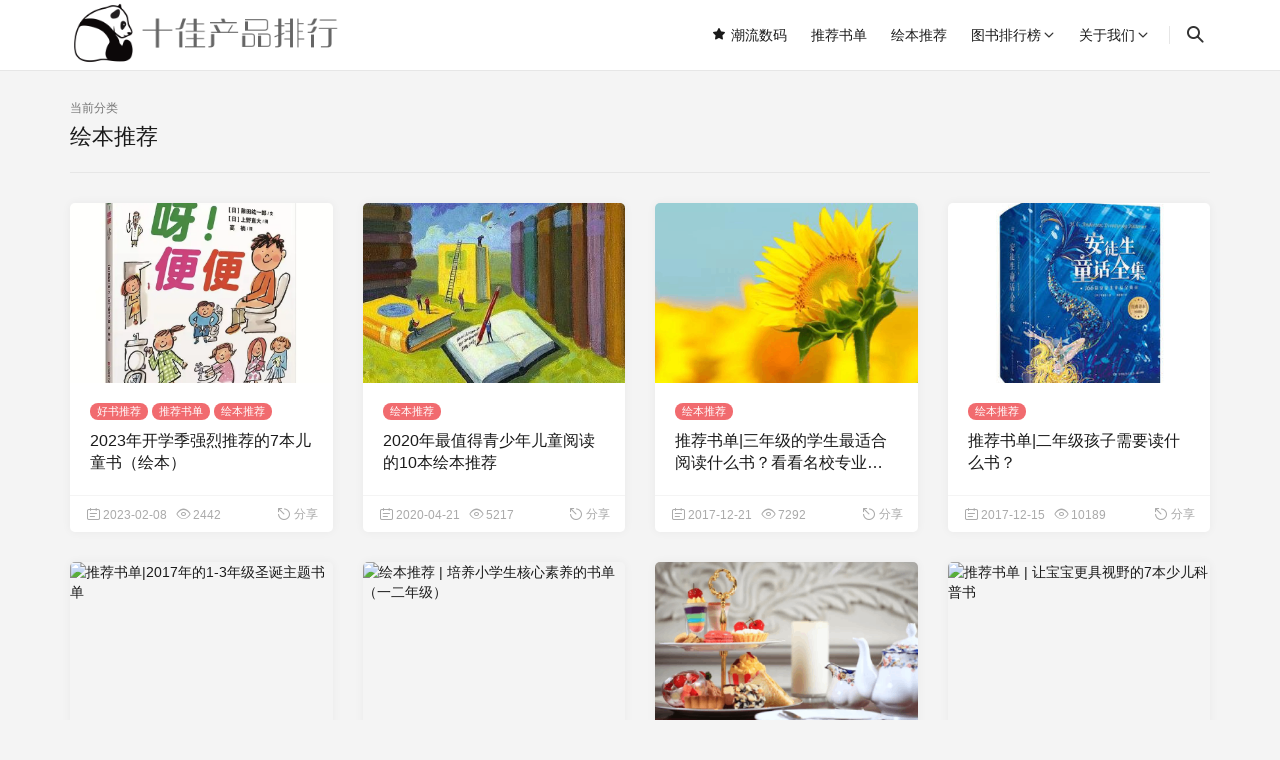

--- FILE ---
content_type: text/html; charset=UTF-8
request_url: https://www.37cool.com/pindu
body_size: 10186
content:
<!doctype html>
<html lang="zh-CN">
<head>
<meta charset="UTF-8">
<meta name="viewport" content="width=device-width, initial-scale=1, user-scalable=no">
<title>绘本推荐 - 十佳产品排行</title>
<meta name='description' content='推荐优秀的绘本故事，细心品读，挖掘绘本的内在魅力，完美展现经典绘本故事的美妙与精彩！' />
<meta name='robots' content='max-image-preview:large' />
<link rel='dns-prefetch' href='//www.37cool.com' />
<link rel='dns-prefetch' href='//cdn.staticfile.org' />
<style id='wp-block-library-inline-css' type='text/css'>
:root{--wp-admin-theme-color:#007cba;--wp-admin-theme-color--rgb:0,124,186;--wp-admin-theme-color-darker-10:#006ba1;--wp-admin-theme-color-darker-10--rgb:0,107,161;--wp-admin-theme-color-darker-20:#005a87;--wp-admin-theme-color-darker-20--rgb:0,90,135;--wp-admin-border-width-focus:2px}@media (-webkit-min-device-pixel-ratio:2),(min-resolution:192dpi){:root{--wp-admin-border-width-focus:1.5px}}.wp-element-button{cursor:pointer}:root{--wp--preset--font-size--normal:16px;--wp--preset--font-size--huge:42px}:root .has-very-light-gray-background-color{background-color:#eee}:root .has-very-dark-gray-background-color{background-color:#313131}:root .has-very-light-gray-color{color:#eee}:root .has-very-dark-gray-color{color:#313131}:root .has-vivid-green-cyan-to-vivid-cyan-blue-gradient-background{background:linear-gradient(135deg,#00d084,#0693e3)}:root .has-purple-crush-gradient-background{background:linear-gradient(135deg,#34e2e4,#4721fb 50%,#ab1dfe)}:root .has-hazy-dawn-gradient-background{background:linear-gradient(135deg,#faaca8,#dad0ec)}:root .has-subdued-olive-gradient-background{background:linear-gradient(135deg,#fafae1,#67a671)}:root .has-atomic-cream-gradient-background{background:linear-gradient(135deg,#fdd79a,#004a59)}:root .has-nightshade-gradient-background{background:linear-gradient(135deg,#330968,#31cdcf)}:root .has-midnight-gradient-background{background:linear-gradient(135deg,#020381,#2874fc)}.has-regular-font-size{font-size:1em}.has-larger-font-size{font-size:2.625em}.has-normal-font-size{font-size:var(--wp--preset--font-size--normal)}.has-huge-font-size{font-size:var(--wp--preset--font-size--huge)}.has-text-align-center{text-align:center}.has-text-align-left{text-align:left}.has-text-align-right{text-align:right}#end-resizable-editor-section{display:none}.aligncenter{clear:both}.items-justified-left{justify-content:flex-start}.items-justified-center{justify-content:center}.items-justified-right{justify-content:flex-end}.items-justified-space-between{justify-content:space-between}.screen-reader-text{border:0;clip:rect(1px,1px,1px,1px);clip-path:inset(50%);height:1px;margin:-1px;overflow:hidden;padding:0;position:absolute;width:1px;word-wrap:normal!important}.screen-reader-text:focus{background-color:#ddd;clip:auto!important;clip-path:none;color:#444;display:block;font-size:1em;height:auto;left:5px;line-height:normal;padding:15px 23px 14px;text-decoration:none;top:5px;width:auto;z-index:100000}html :where(.has-border-color){border-style:solid}html :where([style*=border-top-color]){border-top-style:solid}html :where([style*=border-right-color]){border-right-style:solid}html :where([style*=border-bottom-color]){border-bottom-style:solid}html :where([style*=border-left-color]){border-left-style:solid}html :where([style*=border-width]){border-style:solid}html :where([style*=border-top-width]){border-top-style:solid}html :where([style*=border-right-width]){border-right-style:solid}html :where([style*=border-bottom-width]){border-bottom-style:solid}html :where([style*=border-left-width]){border-left-style:solid}html :where(img[class*=wp-image-]){height:auto;max-width:100%}figure{margin:0 0 1em}
</style>
<link rel='stylesheet' id='classic-theme-styles-css' href='https://www.37cool.com/wp-includes/css/classic-themes.min.css' type='text/css' media='all' />
<link rel='stylesheet' id='style-css' href='https://www.37cool.com/wp-content/themes/Autumn-Pro/static/css/style.css' type='text/css' media='all' />
<style id='style-inline-css' type='text/css'>
html{--accent-color:#f16b6f}
</style>
<link rel='stylesheet' id='fonts-css' href='https://www.37cool.com/wp-content/themes/Autumn-Pro/static/fonts/iconfont.css' type='text/css' media='all' />
<link rel='stylesheet' id='fancybox-css' href='https://cdn.staticfile.org/fancybox/3.5.7/jquery.fancybox.min.css' type='text/css' media='all' />
<link rel='stylesheet' id='dashicons-css' href='https://www.37cool.com/wp-includes/css/dashicons.min.css' type='text/css' media='all' />
<style id='dashicons-inline-css' type='text/css'>
.comment .dashicons{line-height: inherit;}
a.comment-digg{float: right; margin-left: 10px;}
a.comment-digg.is-undigged{color:#666;}
</style>
<script type='text/javascript' src='https://www.37cool.com/wp-includes/js/jquery/jquery.min.js' id='jquery-core-js'></script>
<script type='text/javascript' src='https://www.37cool.com/wp-includes/js/jquery/jquery-migrate.min.js' id='jquery-migrate-js'></script>
<script type='text/javascript' id='jquery-js-after'>
if(typeof ajaxurl == "undefined"){
	var ajaxurl	= "https://www.37cool.com/wp-admin/admin-ajax.php";
}

jQuery(function($){
	if(window.location.protocol == "https:"){
		ajaxurl	= ajaxurl.replace("http://", "https://");
	}

	$.fn.extend({
		wpjam_submit: function(callback){
			let _this	= $(this);

			$.post(ajaxurl, {
				action:			$(this).data('action'),
				_ajax_nonce:	$(this).data('nonce'),
				data:			$(this).serialize()
			},function(data, status){
				callback.call(_this, data);
			});
		},
		wpjam_action: function(callback){
			let _this	= $(this);

			$.post(ajaxurl, {
				action:			$(this).data('action'),
				_ajax_nonce:	$(this).data('nonce'),
				data:			$(this).data('data')
			},function(data, status){
				callback.call(_this, data);
			});
		}
	});
});
		
		jQuery(function($){
			$("body").on("click", ".post-action", function(e){
				e.preventDefault();

				$(this).wpjam_action(function(data){
					if(data.errcode != 0){
						alert(data.errmsg);
					}else{
						$(this).removeClass().addClass(data.class);
						$(this).find('span.dashicons').removeClass().addClass('dashicons dashicons-'+data.icon);
						$(this).data('data', data.data).find('span.post-action-count').html(data.count);

						$('body').trigger('wpjam_post_action_success', data);
					}
				});
			});
		});
		jQuery(function($){
			$("body").on("click", ".comment-digg", function(e){
				e.preventDefault();

				$(this).wpjam_action(function(data){
					if(data.errcode != 0){
						alert(data.errmsg);
					}else{
						$(this).toggleClass("is-undigged").toggleClass("is-digged").data("data", data.data).find("span.comment-digg-count").html(data.count);
					}
				});
			});
		});
</script>


		<script type="text/javascript">
			var _hmt = _hmt || [];
			(function(){
			var hm = document.createElement("script");
			hm.src = "https://hm.baidu.com/hm.js?ec64e84a80f67c7781ea37780cbdbeac";
			hm.setAttribute('async', 'true');
			document.getElementsByTagName('head')[0].appendChild(hm);
			})();
		</script>

		<link rel="shortcut icon" href="https://www.37cool.com/wp-content/uploads/2020/04/1585843017-Favicon0.png"/>
</head>
<body id="body" class="archive category category-pindu category-8 navbar-sticky">
<div class="site">
	<header class="site-header">
	<div class="container">
		<div class="navbar">
			<div class="branding-within">
								<a class="logo" href="https://www.37cool.com" rel="home"><img src="https://www.37cool.com/wp-content/uploads/2020/04/1585842447-logo.png" alt="十佳产品排行"></a>
											</div>
			<nav class="main-menu hidden-xs hidden-sm hidden-md">
			<ul id="menu-primary" class="nav-list u-plain-list">
				
				<li id="menu-item-877" class="menu-item menu-item-type-custom menu-item-object-custom menu-item-877"><a href="https://www.37cool.com/digital/"><span class="iconfont icon-collection_fill"></span> 潮流数码</a></li>
<li id="menu-item-876" class="menu-item menu-item-type-custom menu-item-object-custom menu-item-876"><a href="http://www.37cool.com/shudan">推荐书单</a></li>
<li id="menu-item-879" class="menu-item menu-item-type-custom menu-item-object-custom current-menu-item menu-item-879"><a href="http://www.37cool.com/pindu">绘本推荐</a></li>
<li id="menu-item-5" class="menu-item menu-item-type-custom menu-item-object-custom menu-item-has-children menu-item-5"><a>图书排行榜</a>
<ul class="sub-menu">
	<li id="menu-item-878" class="menu-item menu-item-type-custom menu-item-object-custom menu-item-878"><a>亚马逊图书排行榜</a></li>
	<li id="menu-item-837" class="menu-item menu-item-type-custom menu-item-object-custom menu-item-837"><a>京东图书排行榜</a></li>
</ul>
</li>
<li id="menu-item-6" class="menu-item menu-item-type-custom menu-item-object-custom menu-item-has-children menu-item-6"><a href="http://www.37cool.com/about">关于我们</a>
<ul class="sub-menu">
	<li id="menu-item-7" class="menu-item menu-item-type-custom menu-item-object-custom menu-item-7"><a href="http://www.37cool.com/licheng">发展历程</a></li>
</ul>
</li>

			</ul>
			</nav>

			<div class="sep sep-right"></div>

			
			<div class="search-open navbar-button">
				<i class="iconfont icon-sousuo"></i>
			</div>
			
			<div class="main-search">
				<form method="get" class="search-form inline" action="https://www.37cool.com">
					<input type="search" class="search-field inline-field" placeholder="输入关键词进行搜索…" autocomplete="off" value="" name="s" required="true">
					<button type="submit" class="search-submit"><i class="iconfont icon-sousuo"></i></button>
				</form>
				<div class="search-close navbar-button">
					<i class="iconfont icon-guanbi1"></i>
				</div>
			</div>

			<div class="hamburger menu-toggle-wrapper">
				<div class="menu-toggle">
					<span></span>
					<span></span>
					<span></span>
				</div>
			</div>

		</div>
	</div>
	</header>

	<div class="off-canvas">

		
		<div class="mobile-menu">
		</div>

		<div class="close">
			<i class="iconfont icon-guanbi1"></i>
		</div>
	</div>

<div class="site-content container">

	<div class="row">
					
				<div class="col-lg-12">
			<div class="term-bar">
				<div class="term-info">
					<span>当前分类</span>
					<h1 class="term-title">绘本推荐</h1>
				</div>
			</div>
		</div>
					
			</div>

	<div class="row">
		
		
		<div class="col-lg-12">

			<div class="content-area">

				<main class="site-main">

				
				
				
				<div class="row posts-wrapper">

				
				<article class="col-md-6 col-lg-4 col-xl-3 grid-item">
	
	
	<div class="post  " >

		<div class="entry-media with-placeholder">
						<a href="https://www.37cool.com/2270.html" rel="nofollow">
				<img class="lazyload" data-srcset="https://pic4.zhimg.com/80/v2-f35d31472b94a6b754d6bdbf2de6d58f_1440w.webp" src="https://www.37cool.com/wp-content/uploads/2020/04/1585842796-Favicon.png" alt="2023年开学季强烈推荐的7本儿童书（绘本）">
			</a>
								</div>
		<div class="entry-wrapper">
			<header class="entry-header">
			<div class="entry-category"><a href="https://www.37cool.com/haoshu" rel="category tag">好书推荐</a> <a href="https://www.37cool.com/shudan" rel="category tag">推荐书单</a> <a href="https://www.37cool.com/pindu" rel="category tag">绘本推荐</a></div>
			<h2 class="entry-title"><a href="https://www.37cool.com/2270.html" rel="bookmark">2023年开学季强烈推荐的7本儿童书（绘本）</a></h2>
			</header>
								</div>
		<div class="entry-action">
			<div>
				
									<a class="time" href="https://www.37cool.com/2270.html" rel="nofollow"><i class="iconfont icon-rili"></i><span class="count">2023-02-08</span></a>
				
									<a class="view" href="https://www.37cool.com/2270.html" rel="nofollow"><i class="iconfont icon-icon-test"></i><span class="count">2442</span></a>
				
							</div>
						<div>
				<a class="share" href="https://www.37cool.com/2270.html" rel="nofollow" weixin_share="https://www.37cool.com/wp-content/themes/Autumn-Pro/public/qrcode/?data=https://www.37cool.com/2270.html" data-url="https://www.37cool.com/2270.html" data-title="2023年开学季强烈推荐的7本儿童书（绘本）" data-thumbnail="https://pic4.zhimg.com/80/v2-f35d31472b94a6b754d6bdbf2de6d58f_1440w.webp" data-image="https://pic4.zhimg.com/80/v2-f35d31472b94a6b754d6bdbf2de6d58f_1440w.webp">
					<i class="iconfont icon-fenxiang"></i><span>分享</span>
				</a>
			</div>
					</div>
	</div>
	</article>
<article class="col-md-6 col-lg-4 col-xl-3 grid-item">
	
	
	<div class="post  " >

		<div class="entry-media with-placeholder">
						<a href="https://www.37cool.com/2082.html" rel="nofollow">
				<img class="lazyload" data-srcset="https://www.37cool.com/wp-content/uploads/2020/04/1587472721-2020042101.jpg" src="https://www.37cool.com/wp-content/uploads/2020/04/1585842796-Favicon.png" alt="2020年最值得青少年儿童阅读的10本绘本推荐">
			</a>
								</div>
		<div class="entry-wrapper">
			<header class="entry-header">
			<div class="entry-category"><a href="https://www.37cool.com/pindu" rel="category tag">绘本推荐</a></div>
			<h2 class="entry-title"><a href="https://www.37cool.com/2082.html" rel="bookmark">2020年最值得青少年儿童阅读的10本绘本推荐</a></h2>
			</header>
								</div>
		<div class="entry-action">
			<div>
				
									<a class="time" href="https://www.37cool.com/2082.html" rel="nofollow"><i class="iconfont icon-rili"></i><span class="count">2020-04-21</span></a>
				
									<a class="view" href="https://www.37cool.com/2082.html" rel="nofollow"><i class="iconfont icon-icon-test"></i><span class="count">5217</span></a>
				
							</div>
						<div>
				<a class="share" href="https://www.37cool.com/2082.html" rel="nofollow" weixin_share="https://www.37cool.com/wp-content/themes/Autumn-Pro/public/qrcode/?data=https://www.37cool.com/2082.html" data-url="https://www.37cool.com/2082.html" data-title="2020年最值得青少年儿童阅读的10本绘本推荐" data-thumbnail="https://www.37cool.com/wp-content/uploads/2020/04/1587472721-2020042101.jpg" data-image="https://www.37cool.com/wp-content/uploads/2020/04/1587472721-2020042101.jpg">
					<i class="iconfont icon-fenxiang"></i><span>分享</span>
				</a>
			</div>
					</div>
	</div>
	</article>
<article class="col-md-6 col-lg-4 col-xl-3 grid-item">
	
	
	<div class="post  " >

		<div class="entry-media with-placeholder">
						<a href="https://www.37cool.com/1662.html" rel="nofollow">
				<img class="lazyload" data-srcset="https://www.37cool.com/wp-content/uploads/2020/04/1587463053-thumb-02.png" src="https://www.37cool.com/wp-content/uploads/2020/04/1585842796-Favicon.png" alt="推荐书单|三年级的学生最适合阅读什么书？看看名校专业人士怎么说">
			</a>
								</div>
		<div class="entry-wrapper">
			<header class="entry-header">
			<div class="entry-category"><a href="https://www.37cool.com/pindu" rel="category tag">绘本推荐</a></div>
			<h2 class="entry-title"><a href="https://www.37cool.com/1662.html" rel="bookmark">推荐书单|三年级的学生最适合阅读什么书？看看名校专业人士怎么说</a></h2>
			</header>
								</div>
		<div class="entry-action">
			<div>
				
									<a class="time" href="https://www.37cool.com/1662.html" rel="nofollow"><i class="iconfont icon-rili"></i><span class="count">2017-12-21</span></a>
				
									<a class="view" href="https://www.37cool.com/1662.html" rel="nofollow"><i class="iconfont icon-icon-test"></i><span class="count">7292</span></a>
				
							</div>
						<div>
				<a class="share" href="https://www.37cool.com/1662.html" rel="nofollow" weixin_share="https://www.37cool.com/wp-content/themes/Autumn-Pro/public/qrcode/?data=https://www.37cool.com/1662.html" data-url="https://www.37cool.com/1662.html" data-title="推荐书单|三年级的学生最适合阅读什么书？看看名校专业人士怎么说" data-thumbnail="https://www.37cool.com/wp-content/uploads/2020/04/1587463053-thumb-02.png" data-image="https://www.37cool.com/wp-content/uploads/2020/04/1587463052-thumb-01.png">
					<i class="iconfont icon-fenxiang"></i><span>分享</span>
				</a>
			</div>
					</div>
	</div>
	</article>
<article class="col-md-6 col-lg-4 col-xl-3 grid-item">
	
	
	<div class="post  " >

		<div class="entry-media with-placeholder">
						<a href="https://www.37cool.com/1654.html" rel="nofollow">
				<img class="lazyload" data-srcset="https://img14.360buyimg.com/n1/jfs/t1/14881/15/19747/83083/63342772E2bfaecdf/e60cc2e88519c1af.jpg" src="https://www.37cool.com/wp-content/uploads/2020/04/1585842796-Favicon.png" alt="推荐书单|二年级孩子需要读什么书？">
			</a>
								</div>
		<div class="entry-wrapper">
			<header class="entry-header">
			<div class="entry-category"><a href="https://www.37cool.com/pindu" rel="category tag">绘本推荐</a></div>
			<h2 class="entry-title"><a href="https://www.37cool.com/1654.html" rel="bookmark">推荐书单|二年级孩子需要读什么书？</a></h2>
			</header>
								</div>
		<div class="entry-action">
			<div>
				
									<a class="time" href="https://www.37cool.com/1654.html" rel="nofollow"><i class="iconfont icon-rili"></i><span class="count">2017-12-15</span></a>
				
									<a class="view" href="https://www.37cool.com/1654.html" rel="nofollow"><i class="iconfont icon-icon-test"></i><span class="count">10189</span></a>
				
							</div>
						<div>
				<a class="share" href="https://www.37cool.com/1654.html" rel="nofollow" weixin_share="https://www.37cool.com/wp-content/themes/Autumn-Pro/public/qrcode/?data=https://www.37cool.com/1654.html" data-url="https://www.37cool.com/1654.html" data-title="推荐书单|二年级孩子需要读什么书？" data-thumbnail="https://img14.360buyimg.com/n1/jfs/t1/14881/15/19747/83083/63342772E2bfaecdf/e60cc2e88519c1af.jpg" data-image="https://img14.360buyimg.com/n1/jfs/t1/14881/15/19747/83083/63342772E2bfaecdf/e60cc2e88519c1af.jpg">
					<i class="iconfont icon-fenxiang"></i><span>分享</span>
				</a>
			</div>
					</div>
	</div>
	</article>
<article class="col-md-6 col-lg-4 col-xl-3 grid-item">
	
	
	<div class="post  " >

		<div class="entry-media with-placeholder">
						<a href="https://www.37cool.com/1633.html" rel="nofollow">
				<img class="lazyload" data-srcset="//ws-cn.amazon-adsystem.com/widgets/q?_encoding=UTF8&MarketPlace=CN&ASIN=B00GZC4DUA&ServiceVersion=20070822&ID=AsinImage&WS=1&Format=_SL250_&tag=haohuiben-23" src="https://www.37cool.com/wp-content/uploads/2020/04/1585842796-Favicon.png" alt="推荐书单|2017年的1-3年级圣诞主题书单">
			</a>
								</div>
		<div class="entry-wrapper">
			<header class="entry-header">
			<div class="entry-category"><a href="https://www.37cool.com/shudan" rel="category tag">推荐书单</a> <a href="https://www.37cool.com/pindu" rel="category tag">绘本推荐</a></div>
			<h2 class="entry-title"><a href="https://www.37cool.com/1633.html" rel="bookmark">推荐书单|2017年的1-3年级圣诞主题书单</a></h2>
			</header>
								</div>
		<div class="entry-action">
			<div>
				
									<a class="time" href="https://www.37cool.com/1633.html" rel="nofollow"><i class="iconfont icon-rili"></i><span class="count">2017-12-07</span></a>
				
									<a class="view" href="https://www.37cool.com/1633.html" rel="nofollow"><i class="iconfont icon-icon-test"></i><span class="count">4103</span></a>
				
							</div>
						<div>
				<a class="share" href="https://www.37cool.com/1633.html" rel="nofollow" weixin_share="https://www.37cool.com/wp-content/themes/Autumn-Pro/public/qrcode/?data=https://www.37cool.com/1633.html" data-url="https://www.37cool.com/1633.html" data-title="推荐书单|2017年的1-3年级圣诞主题书单" data-thumbnail="//ws-cn.amazon-adsystem.com/widgets/q?_encoding=UTF8&MarketPlace=CN&ASIN=B00GZC4DUA&ServiceVersion=20070822&ID=AsinImage&WS=1&Format=_SL250_&tag=haohuiben-23" data-image="//ws-cn.amazon-adsystem.com/widgets/q?_encoding=UTF8&MarketPlace=CN&ASIN=B00GZC4DUA&ServiceVersion=20070822&ID=AsinImage&WS=1&Format=_SL250_&tag=haohuiben-23">
					<i class="iconfont icon-fenxiang"></i><span>分享</span>
				</a>
			</div>
					</div>
	</div>
	</article>
<article class="col-md-6 col-lg-4 col-xl-3 grid-item">
	
	
	<div class="post  " >

		<div class="entry-media with-placeholder">
						<a href="https://www.37cool.com/1575.html" rel="nofollow">
				<img class="lazyload" data-srcset="http://ww1.sinaimg.cn/mw690/005tNEThly1flyryge3wxj30hs0hs7mx.jpg" src="https://www.37cool.com/wp-content/uploads/2020/04/1585842796-Favicon.png" alt="绘本推荐 | 培养小学生核心素养的书单（一二年级）">
			</a>
								</div>
		<div class="entry-wrapper">
			<header class="entry-header">
			<div class="entry-category"><a href="https://www.37cool.com/pindu" rel="category tag">绘本推荐</a></div>
			<h2 class="entry-title"><a href="https://www.37cool.com/1575.html" rel="bookmark">绘本推荐 | 培养小学生核心素养的书单（一二年级）</a></h2>
			</header>
								</div>
		<div class="entry-action">
			<div>
				
									<a class="time" href="https://www.37cool.com/1575.html" rel="nofollow"><i class="iconfont icon-rili"></i><span class="count">2017-12-02</span></a>
				
									<a class="view" href="https://www.37cool.com/1575.html" rel="nofollow"><i class="iconfont icon-icon-test"></i><span class="count">6394</span></a>
				
							</div>
						<div>
				<a class="share" href="https://www.37cool.com/1575.html" rel="nofollow" weixin_share="https://www.37cool.com/wp-content/themes/Autumn-Pro/public/qrcode/?data=https://www.37cool.com/1575.html" data-url="https://www.37cool.com/1575.html" data-title="绘本推荐 | 培养小学生核心素养的书单（一二年级）" data-thumbnail="http://ww1.sinaimg.cn/mw690/005tNEThly1flyryge3wxj30hs0hs7mx.jpg" data-image="http://ww1.sinaimg.cn/mw690/005tNEThly1flyryge3wxj30hs0hs7mx.jpg">
					<i class="iconfont icon-fenxiang"></i><span>分享</span>
				</a>
			</div>
					</div>
	</div>
	</article>
<article class="col-md-6 col-lg-4 col-xl-3 grid-item">
	
	
	<div class="post  " >

		<div class="entry-media with-placeholder">
						<a href="https://www.37cool.com/1560.html" rel="nofollow">
				<img class="lazyload" data-srcset="https://www.37cool.com/wp-content/uploads/2020/04/1587463059-thumb-03.png" src="https://www.37cool.com/wp-content/uploads/2020/04/1585842796-Favicon.png" alt="绘本推荐 | 7—12岁各年龄段推荐阅读绘本故事">
			</a>
								</div>
		<div class="entry-wrapper">
			<header class="entry-header">
			<div class="entry-category"><a href="https://www.37cool.com/pindu" rel="category tag">绘本推荐</a></div>
			<h2 class="entry-title"><a href="https://www.37cool.com/1560.html" rel="bookmark">绘本推荐 | 7—12岁各年龄段推荐阅读绘本故事</a></h2>
			</header>
								</div>
		<div class="entry-action">
			<div>
				
									<a class="time" href="https://www.37cool.com/1560.html" rel="nofollow"><i class="iconfont icon-rili"></i><span class="count">2017-11-28</span></a>
				
									<a class="view" href="https://www.37cool.com/1560.html" rel="nofollow"><i class="iconfont icon-icon-test"></i><span class="count">5375</span></a>
				
							</div>
						<div>
				<a class="share" href="https://www.37cool.com/1560.html" rel="nofollow" weixin_share="https://www.37cool.com/wp-content/themes/Autumn-Pro/public/qrcode/?data=https://www.37cool.com/1560.html" data-url="https://www.37cool.com/1560.html" data-title="绘本推荐 | 7—12岁各年龄段推荐阅读绘本故事" data-thumbnail="https://www.37cool.com/wp-content/uploads/2020/04/1587463059-thumb-03.png" data-image="https://www.37cool.com/wp-content/uploads/2020/04/1587463053-thumb-02.png">
					<i class="iconfont icon-fenxiang"></i><span>分享</span>
				</a>
			</div>
					</div>
	</div>
	</article>
<article class="col-md-6 col-lg-4 col-xl-3 grid-item">
	
	
	<div class="post  " >

		<div class="entry-media with-placeholder">
						<a href="https://www.37cool.com/1514.html" rel="nofollow">
				<img class="lazyload" data-srcset="http://ww1.sinaimg.cn/large/005tNEThly1flihjb45adj30dw0bq13y.jpg" src="https://www.37cool.com/wp-content/uploads/2020/04/1585842796-Favicon.png" alt="推荐书单 | 让宝宝更具视野的7本少儿科普书">
			</a>
								</div>
		<div class="entry-wrapper">
			<header class="entry-header">
			<div class="entry-category"><a href="https://www.37cool.com/shudan" rel="category tag">推荐书单</a> <a href="https://www.37cool.com/pindu" rel="category tag">绘本推荐</a></div>
			<h2 class="entry-title"><a href="https://www.37cool.com/1514.html" rel="bookmark">推荐书单 | 让宝宝更具视野的7本少儿科普书</a></h2>
			</header>
								</div>
		<div class="entry-action">
			<div>
				
									<a class="time" href="https://www.37cool.com/1514.html" rel="nofollow"><i class="iconfont icon-rili"></i><span class="count">2017-11-15</span></a>
				
									<a class="view" href="https://www.37cool.com/1514.html" rel="nofollow"><i class="iconfont icon-icon-test"></i><span class="count">4137</span></a>
				
							</div>
						<div>
				<a class="share" href="https://www.37cool.com/1514.html" rel="nofollow" weixin_share="https://www.37cool.com/wp-content/themes/Autumn-Pro/public/qrcode/?data=https://www.37cool.com/1514.html" data-url="https://www.37cool.com/1514.html" data-title="推荐书单 | 让宝宝更具视野的7本少儿科普书" data-thumbnail="http://ww1.sinaimg.cn/large/005tNEThly1flihjb45adj30dw0bq13y.jpg" data-image="http://ww1.sinaimg.cn/large/005tNEThly1flihjb45adj30dw0bq13y.jpg">
					<i class="iconfont icon-fenxiang"></i><span>分享</span>
				</a>
			</div>
					</div>
	</div>
	</article>
<article class="col-md-6 col-lg-4 col-xl-3 grid-item">
	
	
	<div class="post  " >

		<div class="entry-media with-placeholder">
						<a href="https://www.37cool.com/825.html" rel="nofollow">
				<img class="lazyload" data-srcset="https://images-cn.ssl-images-amazon.com/images/I/61DIpO496JL._SY495_BO1,204,203,200_.jpg" src="https://www.37cool.com/wp-content/uploads/2020/04/1585842796-Favicon.png" alt="绘本书单|培养孩子高情商、高智商，读这5套绘本就够了">
			</a>
								</div>
		<div class="entry-wrapper">
			<header class="entry-header">
			<div class="entry-category"><a href="https://www.37cool.com/pindu" rel="category tag">绘本推荐</a></div>
			<h2 class="entry-title"><a href="https://www.37cool.com/825.html" rel="bookmark">绘本书单|培养孩子高情商、高智商，读这5套绘本就够了</a></h2>
			</header>
								</div>
		<div class="entry-action">
			<div>
				
									<a class="time" href="https://www.37cool.com/825.html" rel="nofollow"><i class="iconfont icon-rili"></i><span class="count">2017-06-09</span></a>
				
									<a class="view" href="https://www.37cool.com/825.html" rel="nofollow"><i class="iconfont icon-icon-test"></i><span class="count">4804</span></a>
				
							</div>
						<div>
				<a class="share" href="https://www.37cool.com/825.html" rel="nofollow" weixin_share="https://www.37cool.com/wp-content/themes/Autumn-Pro/public/qrcode/?data=https://www.37cool.com/825.html" data-url="https://www.37cool.com/825.html" data-title="绘本书单|培养孩子高情商、高智商，读这5套绘本就够了" data-thumbnail="https://images-cn.ssl-images-amazon.com/images/I/61DIpO496JL._SY495_BO1,204,203,200_.jpg" data-image="https://images-cn.ssl-images-amazon.com/images/I/61DIpO496JL._SY495_BO1,204,203,200_.jpg">
					<i class="iconfont icon-fenxiang"></i><span>分享</span>
				</a>
			</div>
					</div>
	</div>
	</article>
<article class="col-md-6 col-lg-4 col-xl-3 grid-item">
	
	
	<div class="post  " >

		<div class="entry-media with-placeholder">
						<a href="https://www.37cool.com/796.html" rel="nofollow">
				<img class="lazyload" data-srcset="https://images-cn.ssl-images-amazon.com/images/I/51HWkCTboKL._SX336_BO1,204,203,200_.jpg" src="https://www.37cool.com/wp-content/uploads/2020/04/1585842796-Favicon.png" alt="绘本书单 | 这些“有杀伤力”的绘本，没有哪个读三年级的孩子会抗拒！">
			</a>
								</div>
		<div class="entry-wrapper">
			<header class="entry-header">
			<div class="entry-category"><a href="https://www.37cool.com/pindu" rel="category tag">绘本推荐</a></div>
			<h2 class="entry-title"><a href="https://www.37cool.com/796.html" rel="bookmark">绘本书单 | 这些“有杀伤力”的绘本，没有哪个读三年级的孩子会抗拒！</a></h2>
			</header>
								</div>
		<div class="entry-action">
			<div>
				
									<a class="time" href="https://www.37cool.com/796.html" rel="nofollow"><i class="iconfont icon-rili"></i><span class="count">2017-05-02</span></a>
				
									<a class="view" href="https://www.37cool.com/796.html" rel="nofollow"><i class="iconfont icon-icon-test"></i><span class="count">4400</span></a>
				
							</div>
						<div>
				<a class="share" href="https://www.37cool.com/796.html" rel="nofollow" weixin_share="https://www.37cool.com/wp-content/themes/Autumn-Pro/public/qrcode/?data=https://www.37cool.com/796.html" data-url="https://www.37cool.com/796.html" data-title="绘本书单 | 这些“有杀伤力”的绘本，没有哪个读三年级的孩子会抗拒！" data-thumbnail="https://images-cn.ssl-images-amazon.com/images/I/51HWkCTboKL._SX336_BO1,204,203,200_.jpg" data-image="https://images-cn.ssl-images-amazon.com/images/I/51HWkCTboKL._SX336_BO1,204,203,200_.jpg">
					<i class="iconfont icon-fenxiang"></i><span>分享</span>
				</a>
			</div>
					</div>
	</div>
	</article>
<article class="col-md-6 col-lg-4 col-xl-3 grid-item">
	
	
	<div class="post  " >

		<div class="entry-media with-placeholder">
						<a href="https://www.37cool.com/794.html" rel="nofollow">
				<img class="lazyload" data-srcset="https://images-cn.ssl-images-amazon.com/images/I/51PUMbg-H9L._SX388_BO1,204,203,200_.jpg" src="https://www.37cool.com/wp-content/uploads/2020/04/1585842796-Favicon.png" alt="绘本书单 | 孩子刚上一年级，这些绘本书目最适合课后阅读了！">
			</a>
								</div>
		<div class="entry-wrapper">
			<header class="entry-header">
			<div class="entry-category"><a href="https://www.37cool.com/pindu" rel="category tag">绘本推荐</a></div>
			<h2 class="entry-title"><a href="https://www.37cool.com/794.html" rel="bookmark">绘本书单 | 孩子刚上一年级，这些绘本书目最适合课后阅读了！</a></h2>
			</header>
								</div>
		<div class="entry-action">
			<div>
				
									<a class="time" href="https://www.37cool.com/794.html" rel="nofollow"><i class="iconfont icon-rili"></i><span class="count">2017-04-25</span></a>
				
									<a class="view" href="https://www.37cool.com/794.html" rel="nofollow"><i class="iconfont icon-icon-test"></i><span class="count">4378</span></a>
				
							</div>
						<div>
				<a class="share" href="https://www.37cool.com/794.html" rel="nofollow" weixin_share="https://www.37cool.com/wp-content/themes/Autumn-Pro/public/qrcode/?data=https://www.37cool.com/794.html" data-url="https://www.37cool.com/794.html" data-title="绘本书单 | 孩子刚上一年级，这些绘本书目最适合课后阅读了！" data-thumbnail="https://images-cn.ssl-images-amazon.com/images/I/51PUMbg-H9L._SX388_BO1,204,203,200_.jpg" data-image="https://images-cn.ssl-images-amazon.com/images/I/51PUMbg-H9L._SX388_BO1,204,203,200_.jpg">
					<i class="iconfont icon-fenxiang"></i><span>分享</span>
				</a>
			</div>
					</div>
	</div>
	</article>
<article class="col-md-6 col-lg-4 col-xl-3 grid-item">
	
	
	<div class="post  " >

		<div class="entry-media with-placeholder">
						<a href="https://www.37cool.com/791.html" rel="nofollow">
				<img class="lazyload" data-srcset="https://images-cn.ssl-images-amazon.com/images/I/51E3PYmnyuL._SY498_BO1,204,203,200_.jpg" src="https://www.37cool.com/wp-content/uploads/2020/04/1585842796-Favicon.png" alt="绘本书单 | 孩子上二年级，选择这些书，让他喜欢上自主阅读！">
			</a>
								</div>
		<div class="entry-wrapper">
			<header class="entry-header">
			<div class="entry-category"><a href="https://www.37cool.com/pindu" rel="category tag">绘本推荐</a></div>
			<h2 class="entry-title"><a href="https://www.37cool.com/791.html" rel="bookmark">绘本书单 | 孩子上二年级，选择这些书，让他喜欢上自主阅读！</a></h2>
			</header>
								</div>
		<div class="entry-action">
			<div>
				
									<a class="time" href="https://www.37cool.com/791.html" rel="nofollow"><i class="iconfont icon-rili"></i><span class="count">2017-04-24</span></a>
				
									<a class="view" href="https://www.37cool.com/791.html" rel="nofollow"><i class="iconfont icon-icon-test"></i><span class="count">5436</span></a>
				
							</div>
						<div>
				<a class="share" href="https://www.37cool.com/791.html" rel="nofollow" weixin_share="https://www.37cool.com/wp-content/themes/Autumn-Pro/public/qrcode/?data=https://www.37cool.com/791.html" data-url="https://www.37cool.com/791.html" data-title="绘本书单 | 孩子上二年级，选择这些书，让他喜欢上自主阅读！" data-thumbnail="https://images-cn.ssl-images-amazon.com/images/I/51E3PYmnyuL._SY498_BO1,204,203,200_.jpg" data-image="https://images-cn.ssl-images-amazon.com/images/I/51E3PYmnyuL._SY498_BO1,204,203,200_.jpg">
					<i class="iconfont icon-fenxiang"></i><span>分享</span>
				</a>
			</div>
					</div>
	</div>
	</article>
<article class="col-md-6 col-lg-4 col-xl-3 grid-item">
	
	
	<div class="post  " >

		<div class="entry-media with-placeholder">
						<a href="https://www.37cool.com/787.html" rel="nofollow">
				<img class="lazyload" data-srcset="https://images-cn.ssl-images-amazon.com/images/I/51GqwSqSsrL.jpg" src="https://www.37cool.com/wp-content/uploads/2020/04/1585842796-Favicon.png" alt="绘本书单 | 6本书教你做好0-6岁孩子的英语启蒙">
			</a>
								</div>
		<div class="entry-wrapper">
			<header class="entry-header">
			<div class="entry-category"><a href="https://www.37cool.com/pindu" rel="category tag">绘本推荐</a></div>
			<h2 class="entry-title"><a href="https://www.37cool.com/787.html" rel="bookmark">绘本书单 | 6本书教你做好0-6岁孩子的英语启蒙</a></h2>
			</header>
								</div>
		<div class="entry-action">
			<div>
				
									<a class="time" href="https://www.37cool.com/787.html" rel="nofollow"><i class="iconfont icon-rili"></i><span class="count">2017-04-23</span></a>
				
									<a class="view" href="https://www.37cool.com/787.html" rel="nofollow"><i class="iconfont icon-icon-test"></i><span class="count">3859</span></a>
				
							</div>
						<div>
				<a class="share" href="https://www.37cool.com/787.html" rel="nofollow" weixin_share="https://www.37cool.com/wp-content/themes/Autumn-Pro/public/qrcode/?data=https://www.37cool.com/787.html" data-url="https://www.37cool.com/787.html" data-title="绘本书单 | 6本书教你做好0-6岁孩子的英语启蒙" data-thumbnail="https://images-cn.ssl-images-amazon.com/images/I/51GqwSqSsrL.jpg" data-image="https://images-cn.ssl-images-amazon.com/images/I/51GqwSqSsrL.jpg">
					<i class="iconfont icon-fenxiang"></i><span>分享</span>
				</a>
			</div>
					</div>
	</div>
	</article>
<article class="col-md-6 col-lg-4 col-xl-3 grid-item">
	
	
	<div class="post  " >

		<div class="entry-media with-placeholder">
						<a href="https://www.37cool.com/785.html" rel="nofollow">
				<img class="lazyload" data-srcset="https://img.alicdn.com/bao/uploaded/i2/TB1QoVrOXXXXXaVXXXXXXXXXXXX_!!0-item_pic.jpg_430x430q90.jpg" src="https://www.37cool.com/wp-content/uploads/2020/04/1585842796-Favicon.png" alt="绘本书单 | 让宝宝对洗发理发不再恐惧，这6个绘本故事就有这种魔力！">
			</a>
								</div>
		<div class="entry-wrapper">
			<header class="entry-header">
			<div class="entry-category"><a href="https://www.37cool.com/pindu" rel="category tag">绘本推荐</a></div>
			<h2 class="entry-title"><a href="https://www.37cool.com/785.html" rel="bookmark">绘本书单 | 让宝宝对洗发理发不再恐惧，这6个绘本故事就有这种魔力！</a></h2>
			</header>
								</div>
		<div class="entry-action">
			<div>
				
									<a class="time" href="https://www.37cool.com/785.html" rel="nofollow"><i class="iconfont icon-rili"></i><span class="count">2017-04-22</span></a>
				
									<a class="view" href="https://www.37cool.com/785.html" rel="nofollow"><i class="iconfont icon-icon-test"></i><span class="count">5930</span></a>
				
							</div>
						<div>
				<a class="share" href="https://www.37cool.com/785.html" rel="nofollow" weixin_share="https://www.37cool.com/wp-content/themes/Autumn-Pro/public/qrcode/?data=https://www.37cool.com/785.html" data-url="https://www.37cool.com/785.html" data-title="绘本书单 | 让宝宝对洗发理发不再恐惧，这6个绘本故事就有这种魔力！" data-thumbnail="https://img.alicdn.com/bao/uploaded/i2/TB1QoVrOXXXXXaVXXXXXXXXXXXX_!!0-item_pic.jpg_430x430q90.jpg" data-image="https://img.alicdn.com/bao/uploaded/i2/TB1QoVrOXXXXXaVXXXXXXXXXXXX_!!0-item_pic.jpg_430x430q90.jpg">
					<i class="iconfont icon-fenxiang"></i><span>分享</span>
				</a>
			</div>
					</div>
	</div>
	</article>
<article class="col-md-6 col-lg-4 col-xl-3 grid-item">
	
	
	<div class="post  " >

		<div class="entry-media with-placeholder">
						<a href="https://www.37cool.com/783.html" rel="nofollow">
				<img class="lazyload" data-srcset="https://images-cn.ssl-images-amazon.com/images/I/616OsXsmhsL._SY416_BO1,204,203,200_.jpg" src="https://www.37cool.com/wp-content/uploads/2020/04/1585842796-Favicon.png" alt="绘本书单 | 故事简单 语句不断重复 但宝宝却非常喜欢">
			</a>
								</div>
		<div class="entry-wrapper">
			<header class="entry-header">
			<div class="entry-category"><a href="https://www.37cool.com/pindu" rel="category tag">绘本推荐</a></div>
			<h2 class="entry-title"><a href="https://www.37cool.com/783.html" rel="bookmark">绘本书单 | 故事简单 语句不断重复 但宝宝却非常喜欢</a></h2>
			</header>
								</div>
		<div class="entry-action">
			<div>
				
									<a class="time" href="https://www.37cool.com/783.html" rel="nofollow"><i class="iconfont icon-rili"></i><span class="count">2017-04-19</span></a>
				
									<a class="view" href="https://www.37cool.com/783.html" rel="nofollow"><i class="iconfont icon-icon-test"></i><span class="count">4413</span></a>
				
							</div>
						<div>
				<a class="share" href="https://www.37cool.com/783.html" rel="nofollow" weixin_share="https://www.37cool.com/wp-content/themes/Autumn-Pro/public/qrcode/?data=https://www.37cool.com/783.html" data-url="https://www.37cool.com/783.html" data-title="绘本书单 | 故事简单 语句不断重复 但宝宝却非常喜欢" data-thumbnail="https://images-cn.ssl-images-amazon.com/images/I/616OsXsmhsL._SY416_BO1,204,203,200_.jpg" data-image="https://images-cn.ssl-images-amazon.com/images/I/616OsXsmhsL._SY416_BO1,204,203,200_.jpg">
					<i class="iconfont icon-fenxiang"></i><span>分享</span>
				</a>
			</div>
					</div>
	</div>
	</article>
<article class="col-md-6 col-lg-4 col-xl-3 grid-item">
	
	
	<div class="post  " >

		<div class="entry-media with-placeholder">
						<a href="https://www.37cool.com/780.html" rel="nofollow">
				<img class="lazyload" data-srcset="https://images-cn.ssl-images-amazon.com/images/I/51%2B7h12S5aL._SY498_BO1,204,203,200_.jpg" src="https://www.37cool.com/wp-content/uploads/2020/04/1585842796-Favicon.png" alt="绘本书单 | 这7本书，可能会让你的孩子爱上音乐哦">
			</a>
								</div>
		<div class="entry-wrapper">
			<header class="entry-header">
			<div class="entry-category"><a href="https://www.37cool.com/pindu" rel="category tag">绘本推荐</a></div>
			<h2 class="entry-title"><a href="https://www.37cool.com/780.html" rel="bookmark">绘本书单 | 这7本书，可能会让你的孩子爱上音乐哦</a></h2>
			</header>
								</div>
		<div class="entry-action">
			<div>
				
									<a class="time" href="https://www.37cool.com/780.html" rel="nofollow"><i class="iconfont icon-rili"></i><span class="count">2017-04-18</span></a>
				
									<a class="view" href="https://www.37cool.com/780.html" rel="nofollow"><i class="iconfont icon-icon-test"></i><span class="count">4387</span></a>
				
							</div>
						<div>
				<a class="share" href="https://www.37cool.com/780.html" rel="nofollow" weixin_share="https://www.37cool.com/wp-content/themes/Autumn-Pro/public/qrcode/?data=https://www.37cool.com/780.html" data-url="https://www.37cool.com/780.html" data-title="绘本书单 | 这7本书，可能会让你的孩子爱上音乐哦" data-thumbnail="https://images-cn.ssl-images-amazon.com/images/I/51%2B7h12S5aL._SY498_BO1,204,203,200_.jpg" data-image="https://images-cn.ssl-images-amazon.com/images/I/51%2B7h12S5aL._SY498_BO1,204,203,200_.jpg">
					<i class="iconfont icon-fenxiang"></i><span>分享</span>
				</a>
			</div>
					</div>
	</div>
	</article>
<article class="col-md-6 col-lg-4 col-xl-3 grid-item">
	
	
	<div class="post  " >

		<div class="entry-media with-placeholder">
						<a href="https://www.37cool.com/778.html" rel="nofollow">
				<img class="lazyload" data-srcset="https://images-cn.ssl-images-amazon.com/images/I/51tJkICKr6L._SX480_BO1,204,203,200_.jpg" src="https://www.37cool.com/wp-content/uploads/2020/04/1585842796-Favicon.png" alt="绘本书单 | 7个你不知道如何回答，但孩子偏偏最爱问的问题">
			</a>
								</div>
		<div class="entry-wrapper">
			<header class="entry-header">
			<div class="entry-category"><a href="https://www.37cool.com/pindu" rel="category tag">绘本推荐</a></div>
			<h2 class="entry-title"><a href="https://www.37cool.com/778.html" rel="bookmark">绘本书单 | 7个你不知道如何回答，但孩子偏偏最爱问的问题</a></h2>
			</header>
								</div>
		<div class="entry-action">
			<div>
				
									<a class="time" href="https://www.37cool.com/778.html" rel="nofollow"><i class="iconfont icon-rili"></i><span class="count">2017-04-17</span></a>
				
									<a class="view" href="https://www.37cool.com/778.html" rel="nofollow"><i class="iconfont icon-icon-test"></i><span class="count">3438</span></a>
				
							</div>
						<div>
				<a class="share" href="https://www.37cool.com/778.html" rel="nofollow" weixin_share="https://www.37cool.com/wp-content/themes/Autumn-Pro/public/qrcode/?data=https://www.37cool.com/778.html" data-url="https://www.37cool.com/778.html" data-title="绘本书单 | 7个你不知道如何回答，但孩子偏偏最爱问的问题" data-thumbnail="https://images-cn.ssl-images-amazon.com/images/I/51tJkICKr6L._SX480_BO1,204,203,200_.jpg" data-image="https://images-cn.ssl-images-amazon.com/images/I/51tJkICKr6L._SX480_BO1,204,203,200_.jpg">
					<i class="iconfont icon-fenxiang"></i><span>分享</span>
				</a>
			</div>
					</div>
	</div>
	</article>
<article class="col-md-6 col-lg-4 col-xl-3 grid-item">
	
	
	<div class="post  " >

		<div class="entry-media with-placeholder">
						<a href="https://www.37cool.com/775.html" rel="nofollow">
				<img class="lazyload" data-srcset="https://images-cn.ssl-images-amazon.com/images/I/51JCJpRrppL._SX482_BO1,204,203,200_.jpg" src="https://www.37cool.com/wp-content/uploads/2020/04/1585842796-Favicon.png" alt="绘本书单 | 这7本绘本带你去发现春天~">
			</a>
								</div>
		<div class="entry-wrapper">
			<header class="entry-header">
			<div class="entry-category"><a href="https://www.37cool.com/pindu" rel="category tag">绘本推荐</a></div>
			<h2 class="entry-title"><a href="https://www.37cool.com/775.html" rel="bookmark">绘本书单 | 这7本绘本带你去发现春天~</a></h2>
			</header>
								</div>
		<div class="entry-action">
			<div>
				
									<a class="time" href="https://www.37cool.com/775.html" rel="nofollow"><i class="iconfont icon-rili"></i><span class="count">2017-04-16</span></a>
				
									<a class="view" href="https://www.37cool.com/775.html" rel="nofollow"><i class="iconfont icon-icon-test"></i><span class="count">4018</span></a>
				
							</div>
						<div>
				<a class="share" href="https://www.37cool.com/775.html" rel="nofollow" weixin_share="https://www.37cool.com/wp-content/themes/Autumn-Pro/public/qrcode/?data=https://www.37cool.com/775.html" data-url="https://www.37cool.com/775.html" data-title="绘本书单 | 这7本绘本带你去发现春天~" data-thumbnail="https://images-cn.ssl-images-amazon.com/images/I/51JCJpRrppL._SX482_BO1,204,203,200_.jpg" data-image="https://images-cn.ssl-images-amazon.com/images/I/51JCJpRrppL._SX482_BO1,204,203,200_.jpg">
					<i class="iconfont icon-fenxiang"></i><span>分享</span>
				</a>
			</div>
					</div>
	</div>
	</article>
<article class="col-md-6 col-lg-4 col-xl-3 grid-item">
	
	
	<div class="post  " >

		<div class="entry-media with-placeholder">
						<a href="https://www.37cool.com/772.html" rel="nofollow">
				<img class="lazyload" data-srcset="https://images-cn.ssl-images-amazon.com/images/I/51ZYF92MvkL._SY473_BO1,204,203,200_.jpg" src="https://www.37cool.com/wp-content/uploads/2020/04/1585842796-Favicon.png" alt="绘本书单 | 家有女儿的，把这4位非凡女性的故事讲给她听">
			</a>
								</div>
		<div class="entry-wrapper">
			<header class="entry-header">
			<div class="entry-category"><a href="https://www.37cool.com/pindu" rel="category tag">绘本推荐</a></div>
			<h2 class="entry-title"><a href="https://www.37cool.com/772.html" rel="bookmark">绘本书单 | 家有女儿的，把这4位非凡女性的故事讲给她听</a></h2>
			</header>
								</div>
		<div class="entry-action">
			<div>
				
									<a class="time" href="https://www.37cool.com/772.html" rel="nofollow"><i class="iconfont icon-rili"></i><span class="count">2017-04-14</span></a>
				
									<a class="view" href="https://www.37cool.com/772.html" rel="nofollow"><i class="iconfont icon-icon-test"></i><span class="count">3605</span></a>
				
							</div>
						<div>
				<a class="share" href="https://www.37cool.com/772.html" rel="nofollow" weixin_share="https://www.37cool.com/wp-content/themes/Autumn-Pro/public/qrcode/?data=https://www.37cool.com/772.html" data-url="https://www.37cool.com/772.html" data-title="绘本书单 | 家有女儿的，把这4位非凡女性的故事讲给她听" data-thumbnail="https://images-cn.ssl-images-amazon.com/images/I/51ZYF92MvkL._SY473_BO1,204,203,200_.jpg" data-image="https://images-cn.ssl-images-amazon.com/images/I/51ZYF92MvkL._SY473_BO1,204,203,200_.jpg">
					<i class="iconfont icon-fenxiang"></i><span>分享</span>
				</a>
			</div>
					</div>
	</div>
	</article>
<article class="col-md-6 col-lg-4 col-xl-3 grid-item">
	
	
	<div class="post  " >

		<div class="entry-media with-placeholder">
						<a href="https://www.37cool.com/764.html" rel="nofollow">
				<img class="lazyload" data-srcset="https://images-cn.ssl-images-amazon.com/images/I/618bGyOkuRL._SX388_BO1,204,203,200_.jpg" src="https://www.37cool.com/wp-content/uploads/2020/04/1585842796-Favicon.png" alt="绘本书单 | 我不是完美的小孩，你们也不是完美的父母">
			</a>
								</div>
		<div class="entry-wrapper">
			<header class="entry-header">
			<div class="entry-category"><a href="https://www.37cool.com/pindu" rel="category tag">绘本推荐</a></div>
			<h2 class="entry-title"><a href="https://www.37cool.com/764.html" rel="bookmark">绘本书单 | 我不是完美的小孩，你们也不是完美的父母</a></h2>
			</header>
								</div>
		<div class="entry-action">
			<div>
				
									<a class="time" href="https://www.37cool.com/764.html" rel="nofollow"><i class="iconfont icon-rili"></i><span class="count">2017-04-12</span></a>
				
									<a class="view" href="https://www.37cool.com/764.html" rel="nofollow"><i class="iconfont icon-icon-test"></i><span class="count">3637</span></a>
				
							</div>
						<div>
				<a class="share" href="https://www.37cool.com/764.html" rel="nofollow" weixin_share="https://www.37cool.com/wp-content/themes/Autumn-Pro/public/qrcode/?data=https://www.37cool.com/764.html" data-url="https://www.37cool.com/764.html" data-title="绘本书单 | 我不是完美的小孩，你们也不是完美的父母" data-thumbnail="https://images-cn.ssl-images-amazon.com/images/I/618bGyOkuRL._SX388_BO1,204,203,200_.jpg" data-image="https://images-cn.ssl-images-amazon.com/images/I/618bGyOkuRL._SX388_BO1,204,203,200_.jpg">
					<i class="iconfont icon-fenxiang"></i><span>分享</span>
				</a>
			</div>
					</div>
	</div>
	</article>

				<div class="infinite-scroll-action"><div class="xintheme-loadmore infinite-scroll-button button"><i class="iconfont icon-shuaxin" style="vertical-align: sub;"></i> 加载更多</div></div>
				</div>

								
				</main>
			</div>
		</div>

		
	</div>
</div>


<footer class="site-footer" >



<div class="site-info">
	<p>
				Copyright 2026. All Rights Reserved.&nbsp;<a rel="nofollow" target="_blank" href="http://beian.miit.gov.cn/"><a href="https://beian.miit.gov.cn/" target="_blank" rel="nofollow">冀ICP备15005826号-3</a></a>.&nbsp;页面加载时间：0.736 秒	</p>
</div>

</footer>
</div>
<!--以下是分享-->
<div class="dimmer"></div>
<div class="modal">
  <div class="modal-thumbnail">
	<img src="">
  </div>
  <h6 class="modal-title"></h6>
  <div class="modal-share">
  	<span>分享到：</span>
	<a class="weibo_share" href="#" target="_blank"><i class="iconfont icon-weibo"></i></a>
	<a class="qq_share" href="#" target="_blank"><i class="iconfont icon-QQ"></i></a>
	<a data-fancybox href="#weixin_share" class="weixin"><i class="iconfont icon-weixin"></i></a>
  </div>
  <form class="modal-form inline">
	<input class="modal-permalink inline-field" value="" type="text">
	<button data-clipboard-text="" type="submit"><i class="iconfont icon-fuzhi"></i><span>复制链接</span></button>
  </form>
</div>
<div id="weixin_share" style="display:none;">
	<img class="weixin_share" loading="lazy" src="https://www.37cool.com/wp-content/themes/Autumn-Pro/public/qrcode/?data=https://www.37cool.com/764.html" alt="绘本书单 | 我不是完美的小孩，你们也不是完美的父母">
</div>

<!--禁止选中-->
<script type="text/javascript">
document.getElementById("body").onselectstart = function(){return false;};
</script>

<div class="slide-bar">
	</div>

<style id='global-styles-inline-css' type='text/css'>
body{--wp--preset--color--black: #000000;--wp--preset--color--cyan-bluish-gray: #abb8c3;--wp--preset--color--white: #ffffff;--wp--preset--color--pale-pink: #f78da7;--wp--preset--color--vivid-red: #cf2e2e;--wp--preset--color--luminous-vivid-orange: #ff6900;--wp--preset--color--luminous-vivid-amber: #fcb900;--wp--preset--color--light-green-cyan: #7bdcb5;--wp--preset--color--vivid-green-cyan: #00d084;--wp--preset--color--pale-cyan-blue: #8ed1fc;--wp--preset--color--vivid-cyan-blue: #0693e3;--wp--preset--color--vivid-purple: #9b51e0;--wp--preset--gradient--vivid-cyan-blue-to-vivid-purple: linear-gradient(135deg,rgba(6,147,227,1) 0%,rgb(155,81,224) 100%);--wp--preset--gradient--light-green-cyan-to-vivid-green-cyan: linear-gradient(135deg,rgb(122,220,180) 0%,rgb(0,208,130) 100%);--wp--preset--gradient--luminous-vivid-amber-to-luminous-vivid-orange: linear-gradient(135deg,rgba(252,185,0,1) 0%,rgba(255,105,0,1) 100%);--wp--preset--gradient--luminous-vivid-orange-to-vivid-red: linear-gradient(135deg,rgba(255,105,0,1) 0%,rgb(207,46,46) 100%);--wp--preset--gradient--very-light-gray-to-cyan-bluish-gray: linear-gradient(135deg,rgb(238,238,238) 0%,rgb(169,184,195) 100%);--wp--preset--gradient--cool-to-warm-spectrum: linear-gradient(135deg,rgb(74,234,220) 0%,rgb(151,120,209) 20%,rgb(207,42,186) 40%,rgb(238,44,130) 60%,rgb(251,105,98) 80%,rgb(254,248,76) 100%);--wp--preset--gradient--blush-light-purple: linear-gradient(135deg,rgb(255,206,236) 0%,rgb(152,150,240) 100%);--wp--preset--gradient--blush-bordeaux: linear-gradient(135deg,rgb(254,205,165) 0%,rgb(254,45,45) 50%,rgb(107,0,62) 100%);--wp--preset--gradient--luminous-dusk: linear-gradient(135deg,rgb(255,203,112) 0%,rgb(199,81,192) 50%,rgb(65,88,208) 100%);--wp--preset--gradient--pale-ocean: linear-gradient(135deg,rgb(255,245,203) 0%,rgb(182,227,212) 50%,rgb(51,167,181) 100%);--wp--preset--gradient--electric-grass: linear-gradient(135deg,rgb(202,248,128) 0%,rgb(113,206,126) 100%);--wp--preset--gradient--midnight: linear-gradient(135deg,rgb(2,3,129) 0%,rgb(40,116,252) 100%);--wp--preset--duotone--dark-grayscale: url('#wp-duotone-dark-grayscale');--wp--preset--duotone--grayscale: url('#wp-duotone-grayscale');--wp--preset--duotone--purple-yellow: url('#wp-duotone-purple-yellow');--wp--preset--duotone--blue-red: url('#wp-duotone-blue-red');--wp--preset--duotone--midnight: url('#wp-duotone-midnight');--wp--preset--duotone--magenta-yellow: url('#wp-duotone-magenta-yellow');--wp--preset--duotone--purple-green: url('#wp-duotone-purple-green');--wp--preset--duotone--blue-orange: url('#wp-duotone-blue-orange');--wp--preset--font-size--small: 13px;--wp--preset--font-size--medium: 20px;--wp--preset--font-size--large: 36px;--wp--preset--font-size--x-large: 42px;--wp--preset--spacing--20: 0.44rem;--wp--preset--spacing--30: 0.67rem;--wp--preset--spacing--40: 1rem;--wp--preset--spacing--50: 1.5rem;--wp--preset--spacing--60: 2.25rem;--wp--preset--spacing--70: 3.38rem;--wp--preset--spacing--80: 5.06rem;}:where(.is-layout-flex){gap: 0.5em;}body .is-layout-flow > .alignleft{float: left;margin-inline-start: 0;margin-inline-end: 2em;}body .is-layout-flow > .alignright{float: right;margin-inline-start: 2em;margin-inline-end: 0;}body .is-layout-flow > .aligncenter{margin-left: auto !important;margin-right: auto !important;}body .is-layout-constrained > .alignleft{float: left;margin-inline-start: 0;margin-inline-end: 2em;}body .is-layout-constrained > .alignright{float: right;margin-inline-start: 2em;margin-inline-end: 0;}body .is-layout-constrained > .aligncenter{margin-left: auto !important;margin-right: auto !important;}body .is-layout-constrained > :where(:not(.alignleft):not(.alignright):not(.alignfull)){max-width: var(--wp--style--global--content-size);margin-left: auto !important;margin-right: auto !important;}body .is-layout-constrained > .alignwide{max-width: var(--wp--style--global--wide-size);}body .is-layout-flex{display: flex;}body .is-layout-flex{flex-wrap: wrap;align-items: center;}body .is-layout-flex > *{margin: 0;}:where(.wp-block-columns.is-layout-flex){gap: 2em;}.has-black-color{color: var(--wp--preset--color--black) !important;}.has-cyan-bluish-gray-color{color: var(--wp--preset--color--cyan-bluish-gray) !important;}.has-white-color{color: var(--wp--preset--color--white) !important;}.has-pale-pink-color{color: var(--wp--preset--color--pale-pink) !important;}.has-vivid-red-color{color: var(--wp--preset--color--vivid-red) !important;}.has-luminous-vivid-orange-color{color: var(--wp--preset--color--luminous-vivid-orange) !important;}.has-luminous-vivid-amber-color{color: var(--wp--preset--color--luminous-vivid-amber) !important;}.has-light-green-cyan-color{color: var(--wp--preset--color--light-green-cyan) !important;}.has-vivid-green-cyan-color{color: var(--wp--preset--color--vivid-green-cyan) !important;}.has-pale-cyan-blue-color{color: var(--wp--preset--color--pale-cyan-blue) !important;}.has-vivid-cyan-blue-color{color: var(--wp--preset--color--vivid-cyan-blue) !important;}.has-vivid-purple-color{color: var(--wp--preset--color--vivid-purple) !important;}.has-black-background-color{background-color: var(--wp--preset--color--black) !important;}.has-cyan-bluish-gray-background-color{background-color: var(--wp--preset--color--cyan-bluish-gray) !important;}.has-white-background-color{background-color: var(--wp--preset--color--white) !important;}.has-pale-pink-background-color{background-color: var(--wp--preset--color--pale-pink) !important;}.has-vivid-red-background-color{background-color: var(--wp--preset--color--vivid-red) !important;}.has-luminous-vivid-orange-background-color{background-color: var(--wp--preset--color--luminous-vivid-orange) !important;}.has-luminous-vivid-amber-background-color{background-color: var(--wp--preset--color--luminous-vivid-amber) !important;}.has-light-green-cyan-background-color{background-color: var(--wp--preset--color--light-green-cyan) !important;}.has-vivid-green-cyan-background-color{background-color: var(--wp--preset--color--vivid-green-cyan) !important;}.has-pale-cyan-blue-background-color{background-color: var(--wp--preset--color--pale-cyan-blue) !important;}.has-vivid-cyan-blue-background-color{background-color: var(--wp--preset--color--vivid-cyan-blue) !important;}.has-vivid-purple-background-color{background-color: var(--wp--preset--color--vivid-purple) !important;}.has-black-border-color{border-color: var(--wp--preset--color--black) !important;}.has-cyan-bluish-gray-border-color{border-color: var(--wp--preset--color--cyan-bluish-gray) !important;}.has-white-border-color{border-color: var(--wp--preset--color--white) !important;}.has-pale-pink-border-color{border-color: var(--wp--preset--color--pale-pink) !important;}.has-vivid-red-border-color{border-color: var(--wp--preset--color--vivid-red) !important;}.has-luminous-vivid-orange-border-color{border-color: var(--wp--preset--color--luminous-vivid-orange) !important;}.has-luminous-vivid-amber-border-color{border-color: var(--wp--preset--color--luminous-vivid-amber) !important;}.has-light-green-cyan-border-color{border-color: var(--wp--preset--color--light-green-cyan) !important;}.has-vivid-green-cyan-border-color{border-color: var(--wp--preset--color--vivid-green-cyan) !important;}.has-pale-cyan-blue-border-color{border-color: var(--wp--preset--color--pale-cyan-blue) !important;}.has-vivid-cyan-blue-border-color{border-color: var(--wp--preset--color--vivid-cyan-blue) !important;}.has-vivid-purple-border-color{border-color: var(--wp--preset--color--vivid-purple) !important;}.has-vivid-cyan-blue-to-vivid-purple-gradient-background{background: var(--wp--preset--gradient--vivid-cyan-blue-to-vivid-purple) !important;}.has-light-green-cyan-to-vivid-green-cyan-gradient-background{background: var(--wp--preset--gradient--light-green-cyan-to-vivid-green-cyan) !important;}.has-luminous-vivid-amber-to-luminous-vivid-orange-gradient-background{background: var(--wp--preset--gradient--luminous-vivid-amber-to-luminous-vivid-orange) !important;}.has-luminous-vivid-orange-to-vivid-red-gradient-background{background: var(--wp--preset--gradient--luminous-vivid-orange-to-vivid-red) !important;}.has-very-light-gray-to-cyan-bluish-gray-gradient-background{background: var(--wp--preset--gradient--very-light-gray-to-cyan-bluish-gray) !important;}.has-cool-to-warm-spectrum-gradient-background{background: var(--wp--preset--gradient--cool-to-warm-spectrum) !important;}.has-blush-light-purple-gradient-background{background: var(--wp--preset--gradient--blush-light-purple) !important;}.has-blush-bordeaux-gradient-background{background: var(--wp--preset--gradient--blush-bordeaux) !important;}.has-luminous-dusk-gradient-background{background: var(--wp--preset--gradient--luminous-dusk) !important;}.has-pale-ocean-gradient-background{background: var(--wp--preset--gradient--pale-ocean) !important;}.has-electric-grass-gradient-background{background: var(--wp--preset--gradient--electric-grass) !important;}.has-midnight-gradient-background{background: var(--wp--preset--gradient--midnight) !important;}.has-small-font-size{font-size: var(--wp--preset--font-size--small) !important;}.has-medium-font-size{font-size: var(--wp--preset--font-size--medium) !important;}.has-large-font-size{font-size: var(--wp--preset--font-size--large) !important;}.has-x-large-font-size{font-size: var(--wp--preset--font-size--x-large) !important;}
</style>
<script type='text/javascript' src='https://www.37cool.com/wp-content/themes/Autumn-Pro/static/js/lazysizes.min.js' id='lazysizes-js'></script>
<script type='text/javascript' src='https://www.37cool.com/wp-content/themes/Autumn-Pro/static/js/ls.unveilhooks.min.js' id='unveilhooks-js'></script>
<script type='text/javascript' src='https://www.37cool.com/wp-content/themes/Autumn-Pro/static/js/theia-sticky-sidebar.js' id='theia-sticky-sidebar-js'></script>
<script type='text/javascript' src='https://www.37cool.com/wp-content/themes/Autumn-Pro/static/js/owl.carousel.min.js' id='owl-js'></script>
<script type='text/javascript' src='https://www.37cool.com/wp-includes/js/clipboard.min.js' id='clipboard-js'></script>
<script type='text/javascript' src='https://www.37cool.com/wp-content/themes/Autumn-Pro/static/js/jquery.slicknav.min.js' id='slicknav-js'></script>
<script type='text/javascript' id='main-js-extra'>
/* <![CDATA[ */
var site_url = {"home_url":"https:\/\/www.37cool.com","admin_url":"https:\/\/www.37cool.com\/wp-admin\/admin-ajax.php"};
/* ]]> */
</script>
<script type='text/javascript' src='https://www.37cool.com/wp-content/themes/Autumn-Pro/static/js/main.js' id='main-js'></script>
<script type='text/javascript' src='https://cdn.staticfile.org/fancybox/3.5.7/jquery.fancybox.min.js' id='fancybox-js'></script>
<script type='text/javascript' id='xintheme_ajax-js-extra'>
/* <![CDATA[ */
var xintheme = [];
xintheme = {"ajaxurl":"https:\/\/www.37cool.com\/wp-admin\/admin-ajax.php","query":"{\"page\":\"\",\"category_name\":\"pindu\"}","current_page":1,"max_page":3,"paging_type":"3","close_vercode":0};
/* ]]> */
</script>
<script type='text/javascript' src='https://www.37cool.com/wp-content/themes/Autumn-Pro/static/js/ajax.js' id='xintheme_ajax-js'></script>

</body>
</html>

--- FILE ---
content_type: text/css
request_url: https://www.37cool.com/wp-content/themes/Autumn-Pro/static/fonts/iconfont.css
body_size: 10102
content:
@font-face {font-family: "iconfont";
  src: url('iconfont.eot?t=1587314693194'); /* IE9 */
  src: url('iconfont.eot?t=1587314693194#iefix') format('embedded-opentype'), /* IE6-IE8 */
  url('[data-uri]') format('woff2'),
  url('iconfont.woff?t=1587314693194') format('woff'),
  url('iconfont.ttf?t=1587314693194') format('truetype'), /* chrome, firefox, opera, Safari, Android, iOS 4.2+ */
  url('iconfont.svg?t=1587314693194#iconfont') format('svg'); /* iOS 4.1- */
}

.iconfont {
  font-family: "iconfont" !important;
  font-size: 16px;
  font-style: normal;
  -webkit-font-smoothing: antialiased;
  -moz-osx-font-smoothing: grayscale;
}

.icon-renyuanbangding:before {
  content: "\e619";
}

.icon-shouji:before {
  content: "\e618";
}

.icon-zhifubaoshoukuanshezhi:before {
  content: "\ec35";
}

.icon-icon-weixinshoukuan:before {
  content: "\e64e";
}

.icon-download:before {
  content: "\e617";
}

.icon-xiazai1:before {
  content: "\e78e";
}

.icon-weixin3:before {
  content: "\e63f";
}

.icon-fatieliang:before {
  content: "\e608";
}

.icon-ykq_tab_tougao:before {
  content: "\e636";
}

.icon-xiugaimima:before {
  content: "\e74f";
}

.icon-zhanghaoxinxi:before {
  content: "\e6be";
}

.icon-wenzhang:before {
  content: "\e61e";
}

.icon-tuichudenglu:before {
  content: "\e61c";
}

.icon-yibiaopan1:before {
  content: "\e612";
}

.icon-xiangzuo:before {
  content: "\e615";
}

.icon-xiangyou:before {
  content: "\e601";
}

.icon-weixin1:before {
  content: "\e66f";
}

.icon-qiandai:before {
  content: "\e614";
}

.icon-qiandai1:before {
  content: "\e67d";
}

.icon-weidenglu:before {
  content: "\e6a3";
}

.icon-caidan:before {
  content: "\e872";
}

.icon-dianzan:before {
  content: "\e873";
}

.icon-lihe:before {
  content: "\e877";
}

.icon-shequ:before {
  content: "\e87a";
}

.icon-shouye:before {
  content: "\e87c";
}

.icon-biaoqian:before {
  content: "\e616";
}

.icon-fenleimulu:before {
  content: "\e6a1";
}

.icon-shuaxin:before {
  content: "\e64d";
}

.icon-huo:before {
  content: "\e6a0";
}

.icon-zhaoyou:before {
  content: "\e639";
}

.icon-taiyang_sun61:before {
  content: "\e61a";
}

.icon-icon_yejianmoshi:before {
  content: "\e851";
}

.icon-fenxiang:before {
  content: "\e621";
}

.icon-fenxiang-tongyong:before {
  content: "\e613";
}

.icon-xiangkan:before {
  content: "\e87d";
}

.icon-yixiangkan:before {
  content: "\e87f";
}

.icon-icon-test:before {
  content: "\e634";
}

.icon-rili:before {
  content: "\e878";
}

.icon-pinglun:before {
  content: "\e879";
}

.icon-shijian:before {
  content: "\e87b";
}

.icon-xiangyou1:before {
  content: "\e775";
}

.icon-xiangzuo1:before {
  content: "\e779";
}

.icon-fanhui:before {
  content: "\e603";
}

.icon-gengduo:before {
  content: "\e604";
}

.icon-locationfill:before {
  content: "\e650";
}

.icon-collection_fill:before {
  content: "\e6ea";
}

.icon-collection:before {
  content: "\e6eb";
}

.icon-yonghu:before {
  content: "\e602";
}

.icon-shang:before {
  content: "\e61b";
}

.icon-guanfang:before {
  content: "\e606";
}

.icon-duihao:before {
  content: "\e685";
}

.icon-fuzhi:before {
  content: "\e669";
}

.icon-xiangce:before {
  content: "\e982";
}

.icon-shipin:before {
  content: "\e611";
}

.icon-yinpin:before {
  content: "\e690";
}

.icon-weixin:before {
  content: "\e610";
}

.icon-weibo:before {
  content: "\e635";
}

.icon-QQ:before {
  content: "\e60f";
}

.icon-youxiang:before {
  content: "\e67e";
}

.icon-sousuo:before {
  content: "\e633";
}

.icon-xia:before {
  content: "\e638";
}

.icon-guanbi1:before {
  content: "\e600";
}



--- FILE ---
content_type: application/javascript
request_url: https://www.37cool.com/wp-content/themes/Autumn-Pro/static/js/ajax.js
body_size: 4927
content:
var t = 60;    
function showTime(item){

	item ? item : item = '#btnGetCode';

	t -= 1;  
	$(item).text('重新发送（'+t+'）');   
	$(item).attr('disabled',"disabled");
	var f = setTimeout("showTime('"+item+"')",1000); 

	if(t==0){  
	   $(item).text('重新发送');
	   $(item).removeAttr("disabled");
	   window.clearTimeout(f);
	   t=60;
	}
}

jQuery(function($){
	
	$('.xintheme-loadmore').click(function(){

		//AJAX翻页
		var loadmore_data = {
			'action': 'loadmore',
			'query': xintheme.query,
			'paged' : xintheme.current_page
		};

		var button = $(this);
		
		$.ajax({
			url : xintheme.ajaxurl, // AJAX处理程序
			data : loadmore_data,
			type : 'POST',
			beforeSend : function ( xhr ) {
				button.html('<i class="iconfont icon-shuaxin" style="vertical-align: sub;"></i> 加载中...'); // 更改按钮文本，还可以添加预加载图像
			},
			success : function( data ){
				if( data ) { 
					button.html('<i class="iconfont icon-shuaxin" style="vertical-align: sub;"></i> 加载更多').parent().before(data); // 插入新的文章
					xintheme.current_page++;
 
					if (xintheme.current_page >= xintheme.max_page ) 
						button.parent().remove(); // 如果最后一页，删除按钮
 
					// 如果你使用一个需要它的插件，你也可以在这里触发“后加载”事件。
					// $( document.body ).trigger( 'post-load' );
				} else {
					button.parent().remove(); // 如果没有数据，也删除按钮
				}
			}

		});
	});

	if(xintheme.paging_type == 4){
		//AJAX翻页
		var canBeLoaded = true, // 此PARAM只允许在必要时启动Ajax调用
			bottomOffset = 2000; // 当你想加载更多的文章时，页面底部的距离（px）
	 
		$(window).scroll(function(){

		var loadmore_data = {
			'action': 'loadmore',
			'query': xintheme.query,
			'paged' : xintheme.current_page
		};

			if( $(document).scrollTop() > ( $(document).height() - bottomOffset ) && canBeLoaded == true ){
				$.ajax({
					url : xintheme.ajaxurl,
					data : loadmore_data,
					type :'POST',
					beforeSend: function( xhr ){
						// 您也可以在这里添加自己的预加载程序
						// Ajax调用正在进行中，我们不应该再运行它，直到完成
						canBeLoaded = false; 
					},
					success:function(data){
						if( data ) {
							$('.posts-wrapper').find('article:last-of-type').after( data ); // 在哪个位置插入文章
							canBeLoaded = true; // AJAX已经完成，现在我们可以再次运行它了
							xintheme.current_page++;
						}
					}
				});
			}
		});
	}





/*


	$('.collect-btn').click(function() {
		var _this = $(this);
		var pid = Number(_this.attr('pid'));
		var collect = Number(_this.children("span").text());
		if (_this.attr('uid') && !_this.hasClass('collect-yes')) {
			var uid = Number(_this.attr('uid'));
			$.ajax({
				type: 'POST',
				xhrFields: {
					withCredentials: true
				},
				dataType: 'html',
				url: xintheme2.ajax_url,
				data: 'action=collect&uid=' + uid + '&pid=' + pid + '&act=add',
				cache: false,
				success: function(response) {
					if (response != 0) _this.children("span").text(collect + 1);
					_this.removeClass("collect-no").addClass("collect-yes").attr("title", "已收藏");
					_this.children('i').attr('class', 'iconfont icon-collection_fill');
				}
			});
			return false;
		} else if (_this.attr('uid') && _this.hasClass('collect-yes') && _this.hasClass('remove-collect')) {
			var uid = Number(_this.attr('uid'));
			$.ajax({
				type: 'POST',
				xhrFields: {
					withCredentials: true
				},
				dataType: 'html',
				url: xintheme2.ajax_url,
				data: 'action=collect&uid=' + uid + '&pid=' + pid + '&act=remove',
				cache: false,
				success: function(response) {
					if (response != 0) _this.children("span").text(collect - 1);
					_this.removeClass("collect-yes").addClass("collect-no").attr("title", "点击收藏");
					_this.children('i').attr('class', 'iconfont icon-collection');
				}
			});
			return false;
		} else {
			return;
		}
	});

*/



	//投稿
	$(document).on('click', '.publish_post', function(event) {
	    event.preventDefault();
	    var title = $.trim($('#post_title').val());
	    var status = $(this).data('status');
	    $('#post_status').val(status);
	    var editor = tinymce.get('editor'); 
	    var content = editor.getContent();
	    $('#editor').val(content);

	    if( !content ){
	        alert('请填写文章内容！');
	        return false;
	    }

	    if( title == 0 ){
	        alert('请输入文章标题！');
	        return false;
	    }

	    $.ajax({
	        url: xintheme.ajaxurl,
	        type: 'POST',
	        dataType: 'json',
	        data: $('#post_form').serializeArray(),
	    }).done(function( data ) {
	        if( data.state == 200 ){
	            alert(data.tips);
	            window.location.href = data.url;
	        }else{
	            alert(data.tips);
	        }
	    }).fail(function() {
	        alert('出现异常，请稍候再试！');
	    });
	    
	});
	$(document).on('click', '.select-img', function(event) {
		event.preventDefault();
		
		var upload_img;  
	    if( upload_img ){   
	        upload_img.open();   
	        return;   
	    }   
	    upload_img = wp.media({   
	        title: '选择图片',   
	        button: {   
	        text: '添加为封面图',   
	    },   
	        multiple: false   
	    });   
	    upload_img.on('select',function(){   
	        thumbnail_img = upload_img.state().get('selection').first().toJSON(); 
	        if( thumbnail_img.subtype == 'png' || thumbnail_img.subtype == 'jpeg' || thumbnail_img.subtype == 'gif' ){
	            $('img.thumbnail').attr('src', thumbnail_img.url ).show();
	            $('input.thumbnail').val(thumbnail_img.id);
	        }else{
	            alert('请选择图片！'); 
	        }  
	    });   
	    upload_img.open(); 
	});



	//Pro版本 前端登录
	$('#login_form').submit(function(event) {
	    event.preventDefault();

		if(xintheme.close_vercode == 1){
			var login_name = $('#login_name').val().replace(/\s+/g,""),
			    password   = $('#password').val().replace(/\s+/g,""),
			    err        = 0;
		}else{
			var login_name = $('#login_name').val().replace(/\s+/g,""),
			    password   = $('#password').val().replace(/\s+/g,""),
			    vercode    = $('#vercode').val().replace(/\s+/g,""),
			    err        = 0;
		}

	    if( login_name ){
	        $('.login_name').removeClass('error').addClass('success');
	        //$('.login_name .lp-trps i').removeClass().addClass('iconfont icon-duihao');
	        //$('.login_name .lp-trps span').text('已输入');
	    }else{
	        $('.login_name').removeClass('success').addClass('error');
	        $('.login_name .lp-trps i').removeClass().addClass('iconfont icon-guanbi1');
	        $('.login_name .lp-trps span').text('请输入用户名或E-mail');
	        err = 1;
	    }

	    if( password ){
	        $('.password').removeClass('error').addClass('success');
	        //$('.password .lp-trps i').removeClass().addClass('iconfont icon-duihao');
	        //$('.password .lp-trps span').text('已输入');
	    }else{
	        $('.password').removeClass('success').addClass('error');
	        $('.password .lp-trps i').removeClass().addClass('iconfont icon-guanbi1');
	        $('.password .lp-trps span').text('请输入密码');
	        err = 1;
	    }

		if(xintheme.close_vercode != 1){
		    if( vercode ){
		        $('.vercode').removeClass('error').addClass('success');
		        //$('.vercode .lp-trps i').removeClass().addClass('iconfont icon-duihao');
		        //$('.vercode .lp-trps span').text('已输入');
		    }else{
		        $('.vercode').removeClass('success').addClass('error');
		        $('.vercode .lp-trps i').removeClass().addClass('iconfont icon-guanbi1');
		        $('.vercode .lp-trps span').text('请输入验证码');
		        err = 1;
		    }
	    }

	    if( err != 1 ){
	        $.ajax({
	            url: site_url.admin_url,
	            type: 'POST',
	            dataType: 'json',
	            data: $('#login_form').serializeArray(),
	        })
	        .done(function( data ) {
	            if( data != 0 ){
	                if( data.state == 200 ){
	                    $('.d-tips').removeClass('error').addClass('success').text(data.tips); 
	                    if( data.url ){
	                        window.location.href = data.url;
	                    }
	                }else if( data.state == 201 ){
	                    $('.d-tips').removeClass('success').addClass('error').text(data.tips); 
	                }
	            }else{
	                $('.d-tips').removeClass('success').addClass('error').text('请求错误！');   
	            }
	        })
	        .fail(function() {
	            alert('网络错误！');
	        });
	    }

	});

	//Pro版本 前端注册
	$('#register_form').submit(function(event) {
	    event.preventDefault();
	    var email_test = /^([a-zA-Z0-9]+[_|\_|\.]?)*[a-zA-Z0-9]+@([a-zA-Z0-9]+[_|\_|\.]?)*[a-zA-Z0-9]+\.[a-zA-Z]{2,3}$/;

		if(xintheme.close_vercode == 1){
		    var email	  = $('#email').val().replace(/\s+/g,""),
		    	pwd1      = $('#password_1').val().replace(/\s+/g,""),
		    	pwd2      = $('#password_2').val().replace(/\s+/g,""),
		    	err       = 0;
		}else{
		    var email	  = $('#email').val().replace(/\s+/g,""),
		    	pwd1      = $('#password_1').val().replace(/\s+/g,""),
		    	pwd2      = $('#password_2').val().replace(/\s+/g,""),
		    	vercode   = $('#vercode').val().replace(/\s+/g,""),
		    	err       = 0;
		}

	    if( email && email_test.test(email) ){
	        $('.email').removeClass('error').addClass('success');
	        $('.email .lp-trps i').removeClass().addClass('iconfont icon-duihao');
	        $('.email .lp-trps span').text('输入正确');
	    }else{
	        $('.email').removeClass('success').addClass('error');
	        $('.email .lp-trps i').removeClass().addClass('iconfont icon-guanbi1');
	        if( email ){
	            $('.email .lp-trps span').text('输入错误');
	        }else{
	            $('.email .lp-trps span').text('请输入E-mail');
	        }
	        err = 1;
	    }

	    if( pwd1 && pwd2 ){

	        if( pwd1 === pwd2 ){
	            $('.password_1,.password_2').removeClass('error').addClass('success');
	            $('.password_1 .lp-trps i,.password_2 .lp-trps i').removeClass().addClass('iconfont icon-duihao');
	            $('.password_1 .lp-trps span,.password_2 .lp-trps span').text('输入正确');
	        }else{
	            $('.password_1,.password_2').removeClass('success').addClass('error');
	            $('.password_1 .lp-trps i,.password_2 .lp-trps i').removeClass().addClass('iconfont icon-guanbi1');
	            $('.password_1 .lp-trps span,.password_2 .lp-trps span').text('密码不一致');
	            err = 1;
	        }

	    }else{
	        if( !pwd1 ){
	            $('.password_1').removeClass('success').addClass('error');
	            $('.password_1 .lp-trps i').removeClass().addClass('iconfont icon-guanbi1');
	            $('.password_1 .lp-trps span').text('请输入密码');
	        }
	        if( !pwd2 ){
	            $('.password_2').removeClass('success').addClass('error');
	            $('.password_2 .lp-trps i').removeClass().addClass('iconfont icon-guanbi1');
	            $('.password_2 .lp-trps span').text('请重复输入密码');
	        }
	        err = 1;
	    }

	    if(xintheme.close_vercode != 1){
		    if( vercode == '' ){
		        $('.vercode').removeClass('success').addClass('error');
		        $('.vercode .lp-trps i').removeClass().addClass('iconfont icon-guanbi1');
		        $('.vercode .lp-trps span').text('请输入验证码');
		        err = 1;
		    }else{
		        $('.vercode').removeClass('error').addClass('success');
		        $('.vercode .lp-trps i').removeClass().addClass('iconfont icon-duihao');
		        $('.vercode .lp-trps span').text('已输入');
		    }
	    }

	    if( err != 1 ){

	        $.ajax({
	            url: site_url.admin_url,
	            type: 'POST',
	            dataType: 'json',
	            data: $('#register_form').serializeArray(),
	        })
	        .done(function( data ) {
	            if( data != 0 ){
	                if( data.state == 200 ){
	                    $('.d-tips').removeClass('error').addClass('success').text(data.tips); 
	                    if( data.url ){
	                        window.location.href = data.url;
	                    }
	                }else if( data.state == 201 ){
	                    $('.d-tips').removeClass('success').addClass('error').text(data.tips); 
	                }
	            }else{
	                $('.d-tips').removeClass('success').addClass('error').text('请求错误！');   
	            }
	        })
	        .fail(function() {
	            alert('网络错误！');
	        });
	        

	    }

	});

	//注册邮箱验证
	function is_check_mail(str) {
		return /^[_a-z0-9-]+(\.[_a-z0-9-]+)*@[a-z0-9-]+(\.[a-z0-9-]+)*(\.[a-z]{2,4})$/.test(str)
	}
	$('.captcha-clk').bind('click',function(){
		if( !is_check_mail($("#email").val()) ){
	        $('#captcha_inline').removeClass('success').addClass('error');
	        $('#captcha_inline .lp-trps i').removeClass().addClass('iconfont icon-guanbi1');
	        $('#captcha_inline .lp-trps span').text('邮箱格式错误');
			return
		}
		
		var captcha = $(this);
		if(captcha.hasClass("disabled")){
	        $('#captcha_inline').removeClass('success').addClass('error');
	        $('#captcha_inline .lp-trps i').removeClass().addClass('iconfont icon-guanbi1');
	        $('#captcha_inline .lp-trps span').text('您操作太快了，等等吧');
		}else{
			captcha.addClass("disabled");
			captcha.html("发送中...");
			$.post(
				_WPJAM_XinTheme.uri+'/user/action/captcha.php?'+Math.random(),
				{
					action: "WPJAM_XinTheme_captcha",
					email:$("#email").val()
				},
				function (data) {
					if($.trim(data) == "1"){
				        $('#captcha_inline').removeClass('error').addClass('success');
				        $('#captcha_inline .lp-trps i').removeClass().addClass('iconfont icon-duihao');
				        $('#captcha_inline .lp-trps span').text('已发送验证码至邮箱，也可能会出现在垃圾箱里哦~');
						var countdown=60; 
						settime()
						function settime() { 
							if (countdown == 0) { 
								captcha.removeClass("disabled");   
								captcha.html("发送验证码");
								countdown = 60; 
								return;
							} else { 
								captcha.addClass("disabled");
								captcha.html("重新发送(" + countdown + ")"); 
								countdown--; 
							} 
							setTimeout(function() { settime() },1000) 
						}

					}else if($.trim(data) == "2"){
				        $('#captcha_inline').removeClass('success').addClass('error');
				        $('#captcha_inline .lp-trps i').removeClass().addClass('iconfont icon-guanbi1');
				        $('#captcha_inline .lp-trps span').text('邮箱已存在');
						captcha.html("发送验证码");
						captcha.removeClass("disabled"); 
					}else{
				        $('#captcha_inline').removeClass('success').addClass('error');
				        $('#captcha_inline .lp-trps i').removeClass().addClass('iconfont icon-guanbi1');
				        $('#captcha_inline .lp-trps span').text('验证码发送失败，请稍后重试');
						captcha.html("发送验证码");
						captcha.removeClass("disabled"); 
					}
				}
			);
		}
	});


	//找回密码
	$(document).on('click', '.get_pwd-1', function(event) {
	    event.preventDefault();
	    
	    var email = $('#email').val().replace(/\s+/g,"");
	    var err = 0;
	    if( email ){
	        $('.email').removeClass('error').addClass('success');
	        $('.email .lp-trps i').removeClass().addClass('iconfont icon-duihao');
	        $('.email .lp-trps span').text('已输入');
	    }else{
	        $('.email').removeClass('success').addClass('error');
	        $('.email .lp-trps i').removeClass().addClass('iconfont icon-guanbi1');
	        $('.email .lp-trps span').text('请输入用户名或E-mail');
	        err = 1;
	    }

	    if( err == 0 ){

	        $.ajax({
	            url: site_url.admin_url,
	            type: 'POST',
	            dataType: 'json',
	            data: {action: 'get_email_vcode',login_name: email},
	        })
	        .done(function( data ) {
	            if( data.state == 200 ){
	                $('.login-trps').removeClass('error').addClass('success').text(data.tips);
	                window.location.href = window.location.href;
	            }else{
	                $('.login-trps').removeClass('success').addClass('error').text(data.tips);
	            }
	        })
	        .fail(function() {
	            alert('网络错误，请稍候再试！');
	        });
	        

	    }

	});

	$(document).on('click', '.get_pwd-2', function(event) {
	    event.preventDefault();
	    
	    var vcode = $('#vcode').val().replace(/\s+/g,"");

	    if( vcode ){

	        $.ajax({
	            url: site_url.admin_url,
	            type: 'POST',
	            dataType: 'json',
	            data: {action: 'get_email_ver',vcode: vcode},
	        })
	        .done(function( data ) {
	            if( data.state == 200 ){
	                $('.login-trps').removeClass('error').addClass('success').text(data.tips);
	                window.location.href = window.location.href;
	            }else{
	                $('.login-trps').removeClass('success').addClass('error').text(data.tips);
	            }
	        })
	        .fail(function() {
	            alert('网络错误，请稍候再试！');
	        });

	    }else{
	        $('.login-trps').removeClass('success').addClass('error').text('请输入验证码');
	    }


	});

	$(document).on('click', '.get_pwd-3', function(event) {
	    event.preventDefault();
	    
	    var pwd1  = $('#password_1').val().replace(/\s+/g,""),
	    pwd2      = $('#password_2').val().replace(/\s+/g,""),
	    err       = 0;

	    if( pwd1 && pwd2 ){

	        if( pwd1 === pwd2 ){
	            $('.password_1,.password_2').removeClass('error').addClass('success');
	            $('.password_1 .lp-trps i,.password_2 .lp-trps i').removeClass().addClass('iconfont icon-duihao');
	            $('.password_1 .lp-trps span,.password_2 .lp-trps span').text('输入正确');
	        }else{
	            $('.password_1,.password_2').removeClass('success').addClass('error');
	            $('.password_1 .lp-trps i,.password_2 .lp-trps i').removeClass().addClass('iconfont icon-guanbi1');
	            $('.password_1 .lp-trps span,.password_2 .lp-trps span').text('密码不一致');
	            err = 1;
	        }

	    }else{
	        if( !pwd1 ){
	            $('.password_1').removeClass('success').addClass('error');
	            $('.password_1 .lp-trps i').removeClass().addClass('iconfont icon-guanbi1');
	            $('.password_1 .lp-trps span').text('请输入密码');
	        }
	        if( !pwd2 ){
	            $('.password_2').removeClass('success').addClass('error');
	            $('.password_2 .lp-trps i').removeClass().addClass('iconfont icon-guanbi1');
	            $('.password_2 .lp-trps span').text('请输入密码');
	        }
	        err = 1;
	    }

	    if( err != 1 ){

	        $.ajax({
	            url: site_url.admin_url,
	            type: 'POST',
	            dataType: 'json',
	            data: {action: 'get_email_pass' , pwd:pwd2 },
	        })
	        .done(function( data ) {
	            if( data.state == 200 ){
	                $('.s-4').addClass('current');
	                $('.login-trps').removeClass('error').addClass('success').text(data.tips); 
	                $('.w-welpan').html(data.html);
	                setTimeout(function(){window.location.href=data.url;},3000);
	            }else{
	                $('.login-trps').removeClass('success').addClass('error').text(data.tips); 
	            }
	        })
	        .fail(function() {
	            alert('网络错误，请稍候再试！');
	        });
	        

	    }

	});

	$(document).on('click', '#btnGetCode', function(event) {
	    event.preventDefault();
	    
	    $.ajax({
	            url: site_url.admin_url,
	            type: 'POST',
	            dataType: 'json',
	            data: {action: 'again_send_vcode' },
	        })
	        .done(function( data ) {
	            if( data.state == 200 ){
	                $('.login-trps').removeClass('error').addClass('success').text(data.tips); 
	                showTime();
	            }else{
	                $('.login-trps').removeClass('success').addClass('error').text(data.tips); 
	            }
	        })
	        .fail(function() {
	            alert('网络错误，请稍候再试！');
	        });

	});

	//海报
	$(document).on('click touchstart', '.btn-bigger-cover', function (event) {
	    event.preventDefault();
	    var poster_img = $('.poster-image img'),
	        btn_poster_img = $('#bigger-cover');
	    if (poster_img.hasClass('load-poster-img')) {
	        $.ajax({
				url: site_url.admin_url,
	            type: 'POST',
	            dataType: 'json',
	            data: btn_poster_img.data(),
	        }).done(function (data) {
	            if (data.state == 200) {
	                poster_img.attr('src', data.src);
	                $('.poster-download-img').attr('href', data.src);
	            } else {
	                alert( data.tips );
	            }
	        }).fail(function () {
	            alert('Error：网络错误，请稍后再试！');
	        })
	    }
	    $('.poster-share').css({'opacity':'1','visibility':'inherit'});   
	
	});
	//关闭窗口
	$(document).on('click touchstart','.poster-close',function() {
	    $('.poster-share').css({'opacity':'0','visibility':'hidden'}); 
	});
	//海报结束

});

--- FILE ---
content_type: application/javascript
request_url: https://www.37cool.com/wp-content/themes/Autumn-Pro/static/js/main.js
body_size: 3493
content:
var body = jQuery('body');
var st = 0;
var navText = ['<i class="iconfont icon-xiangzuo1"></i>', '<i class="iconfont icon-xiangyou1"></i>'];

window.lazySizesConfig = window.lazySizesConfig || {};
window.lazySizesConfig.loadHidden = false;

jQuery(function() {
  'use strict';

  search();
  stickySidebar();
  picks();
  share();
  megaMenu();
  offCanvas();
  categoryBoxes();
  featuredPosts();
  hero();

});



//搜索
function search() {
  'use strict';

  var searchContainer = jQuery('.main-search');
  var searchField = searchContainer.find('.search-field');

  jQuery('.search-open').on('click', function() {
    body.addClass('search-open');
    searchField.focus();
  });

  jQuery(document).keyup(function(e) {
    if (e.keyCode == 27 && body.hasClass('search-open')) {
      body.removeClass('search-open');
    }
  });

  jQuery('.search-close').on('click', function() {
    if (body.hasClass('search-open')) {
      body.removeClass('search-open');
    }
  });

  jQuery(document).mouseup(function(e) {
    if (!searchContainer.is(e.target) && searchContainer.has(e.target).length === 0 && body.hasClass('search-open')) {
      body.removeClass('search-open');
    }
  });
}

//超级菜单
function megaMenu() {
  'use strict';

  var options = {
    dots: 1,
    items: 5,
    margin: 20,
    //nav: true,
    navSpeed: 500,
    //navText: navText,
    stagePadding: 20,
  };

  if (jQuery('.site-header').children('.container').length) {
    options.items = 4;
  }

  jQuery('.menu-posts').not('.owl-loaded').owlCarousel(options);
}

//手机端菜单
function offCanvas() {
	"use strict";
	var t = jQuery(".hamburger"),
		a = jQuery(".off-canvas"),
		e = a.find(".close");
	jQuery(".main-menu .nav-list").slicknav({
		label: "",
		prependTo: ".mobile-menu"
	}), jQuery(".site-content").find(".widget-area").clone().appendTo(a), t.on("click", function() {
		body.addClass("canvas-open")
	}), e.on("click", function() {
		body.removeClass("canvas-open")
	}), jQuery(document).keyup(function(e) {
		27 == e.keyCode && body.hasClass("canvas-open") && body.removeClass("canvas-open")
	}), jQuery(document).mouseup(function(e) {
		a.is(e.target) || 0 !== a.has(e.target).length || t.is(e.target) || 0 !== t.has(e.target).length || !body.hasClass("canvas-open") || body.removeClass("canvas-open")
	})
}

//侧栏跟随
function stickySidebar() {
	'use strict';

	var marginTop = 30;

	if (body.hasClass('navbar-sticky_transparent') || body.hasClass('navbar-sticky')) {
		marginTop += 69;
	}

	if (jQuery('#wpadminbar').length) {
		marginTop += 32;
	}
	jQuery('.site-content > .row > .col-lg-3').theiaStickySidebar({
		//additionalMarginTop: marginTop,
		//additionalMarginBottom: 30,
	});
}

//侧栏小工具，热门文章
function picks() {
  'use strict';

  jQuery('.picked-posts').not('.owl-loaded').owlCarousel({
    autoplay: true,
    autoplayHoverPause: true,
    autoplaySpeed: 500,
    autoplayTimeout: 3000,
    items: 1,
    loop: true,
  });
}

//分享
function share() {
	"use strict";
	var t, a = jQuery(".modal"),
		b = jQuery(".dialog-xintheme"),
		n = jQuery(".dimmer"),
		i = a.find(".modal-thumbnail").find("img"),
		o = a.find(".modal-title"),
		r = a.find(".weibo_share"),
		s = a.find(".qq_share"),
		w = b.find(".weixin_share"),
		c = a.find(".modal-permalink"),
		y = a.find("button"),
		h = y.find(".iconfont");
	jQuery(".site-content").on("click", ".share", function(e) {
		e.preventDefault(), t = jQuery(this),
		i.removeClass("lazyloaded").addClass("lazyload").attr("data-src",
		t.attr("data-thumbnail")), o.text(t.attr("data-title")), r.attr("href",
		"https://service.weibo.com/share/share.php?url=" +
		encodeURIComponent(t.attr("data-url"))), w.attr("src",
		encodeURI(t.attr("weixin_share"))), w.attr("alt", t.attr("data-title")), s.attr("href",
		"https://connect.qq.com/widget/shareqq/index.html?url=" +
		encodeURIComponent(t.attr("data-url")) + "&amp;title=" +
		escape(t.attr("data-title"))), c.val(t.attr("data-url")),
		y.attr("data-clipboard-text", t.attr("data-url")),
		h.removeClass("icon-duihao").addClass("icon-fuzhi"), a.fadeIn("fast"),
		n.fadeIn("fast")
	}), y.on("click", function(e) {
		e.preventDefault(), new ClipboardJS(".modal button"), h.removeClass("icon-fuzhi").addClass("icon-duihao")
	}), n.on("click", function() {
		a.fadeOut(0), n.fadeOut(0)
	})
}

//首页分类模块轮播
function categoryBoxes() {
	"use strict";
	jQuery(".category-boxes").owlCarousel({
		dots: !1,
		margin: 30,
		nav: !0,
		navSpeed: 500,
		navText: navText,
		responsive: {
			0: {
				items: 1
			},
			768: {
				items: 2
			},
			992: {
				items: 3
			}
		}
	});
	jQuery(".category-boxes-2").owlCarousel({
		dots: !1,
		margin: 30,
		nav: !0,
		navSpeed: 500,
		navText: navText,
		responsive: {
			0: {
				items: 1
			},
			768: {
				items: 2
			},
			992: {
				items: 4
			}
		}
	});
	jQuery(".category-boxes-3").owlCarousel({
		dots: !1,
		margin: 30,
		nav: !0,
		navSpeed: 500,
		navText: navText,
		responsive: {
			0: {
				items: 1
			},
			768: {
				items: 2
			},
			992: {
				items: 4
			}
		}
	})
}

//首页Banner文章轮播
function featuredPosts() {
	"use strict";
	jQuery(".featured-posts.v1").owlCarousel({
		dots: 1,
		items: 1,
		nav: !0,
		navSpeed: 500,
		autoplay: true,
		loop:true,
		navText: navText
	});
	jQuery(".featured-posts.v2").owlCarousel({
		autoHeight: !0,
		dots: !1,
		margin: 30,
		nav: !0,
		navSpeed: 500,
		navText: navText,
		responsive: {
			0: {
				items: 1
			},
			768: {
				items: 2
			},
			992: {
				items: 3
			},
			1200: {
				items: 4
			}
		}
	});
	jQuery(".featured-posts.v3").owlCarousel({
		dots: !1,
		margin: 30,
		nav: !0,
		navSpeed: 500,
		navText: navText,
		responsive: {
			0: {
				items: 1
			},
			768: {
				items: 2
			},
			992: {
				items: 3
			}
		}
	});
	jQuery(".slider.center.module").owlCarousel({
		center: !0,
		dotsSpeed: 800,
		autoplay: true,
		loop:true,
		margin: 20,
		responsive: {
			0: {
				items: 1
			},
			768: {
				items: 2
			}
		}
	})
}

//图片轮播
function hero() {
	"use strict";
		jQuery(".hero-slider").owlCarousel({
			animateOut: "fadeOut",
			dots: !1,
			items: 1,
			mouseDrag: 1,
			nav: !0,
			//loop:true,
			autoplay: true,
			navText: navText,
			onInitialized: function(e) {
				jQuery(".hero-slider").find(".owl-item:first-child").addClass("finished")
			},
			onTranslated: function(e) {
				jQuery(".hero-slider").find(".owl-item").removeClass("finished"), jQuery(".hero-slider").find(".owl-item:nth-child(" + (e.item.index + 1) + ")").addClass("finished")
			},
			touchDrag: 1
		})
}

jQuery(document).ready(function ($) {

	//前端暗黑模式切换
	var	$body = $( 'body' ),
		currentPopupContainer = '', 
		cookieSiteStyle = 'dahuzi_site_style'; 
		autumnData = {"colorSwitch":"on","darkColorSwitchIconType":"sun","colorSwitchCookies":"on"};

	function changeThemeColor() {

		var	$switchButton = $( '#dahuzi-dark-switch' ),
			$switchButtonIcon = $( '#dahuzi-dark-switch i' ),
			darkStyleClass = 'dark-mode';

		$switchButton.on( 'click', function( e ) {
			e.preventDefault();

			if ( $body.hasClass( darkStyleClass ) ) {

				$switchButtonIcon.hide().attr( 'class', 'iconfont icon-icon_yejianmoshi' ).fadeIn( 200 );

				$body.removeClass( darkStyleClass );

				if ( 'on' === autumnData.colorSwitchCookies ) {
					setCookie( cookieSiteStyle, 'light' ); 
				}

			} else {

				if ( 'moon' === autumnData.darkColorSwitchIconType ) {
					$switchButtonIcon.hide().attr( 'class', 'iconfont icon-icon_yejianmoshi' ).fadeIn( 200 );
				} else {
					$switchButtonIcon.hide().attr( 'class', 'iconfont icon-taiyang_sun61' ).fadeIn( 200 );
				}

				$body.addClass( darkStyleClass );

				if ( 'on' === autumnData.colorSwitchCookies ) {
					setCookie( cookieSiteStyle, 'dark' ); 
				}

			}
		} );

	}

	if ( 'on' === autumnData.colorSwitch ) {
		changeThemeColor();
	} else {
		if ( getCookie( cookieSiteStyle ) ) {
			deleteCookie( cookieSiteStyle );
		}
	}

	if ( 'off' === autumnData.colorSwitchCookies ) {
		if ( getCookie( cookieSiteStyle ) ) {
			deleteCookie( cookieSiteStyle );
		}
	}

	// set cookie, get cookie, and delete cookie
	function setCookie( name, value ) {

		// cookie value
		value = encodeURIComponent( value );

		// expiration date (+60 days)
		var date = new Date;
		date.setDate( date.getDate() + 60 );

		// set cookie
		document.cookie = name + '=' + value + '; path=/; expires=' + date.toUTCString();

	}

	// function: get cookie
	function getCookie( name ) {

		var matches = document.cookie.match( new RegExp(
			"(?:^|; )" + name.replace(/([\.$?*|{}\(\)\[\]\\\/\+^])/g, '\\$1') + "=([^;]*)"
		) );

		return matches ? decodeURIComponent( matches[1] ) : undefined;

	}

	// function: delete cookie
	function deleteCookie( name ) {

		// set the date in the past
		var date = new Date;
		date.setDate( date.getDate() - 1 );

		// delete cookie
		document.cookie = name + '=; path=/; expires=' + date.toUTCString();

	}
	//暗黑模式结束

    //打赏
    $(".donate_icon").click(function(){
        $('.donate_box').removeClass('hidden').addClass('visible'); 
        $(".donate_hide_box").removeClass('hidden').addClass('visible');
    });
    $("p.donate_close").click(function(){
        $('.donate_box').removeClass('visible').addClass('hidden'); 
        $(".donate_hide_box").removeClass('visible').addClass('hidden'); 
    });

	//移动端滚动穿透，虽然这这并没有用...
	$('.canvas-open').on('touchmove',function(){
　　　　event.preventDefault();
	});

	//手机端底部菜单 选中时候高亮显示
	var urlstr = location.href;
	//alert(urlstr);
	var urlstatus=false;
	$(".mobile_btn li a").each(function () {
	if ((urlstr + '/').indexOf($(this).attr('href')) > -1&&$(this).attr('href')!='') {
	    $(this).addClass('active');
	    urlstatus = true;
	} else {
	    $(this).removeClass('active');
	}
	});
	if (!urlstatus) {$(".mobile_btn li a").eq(0).addClass('active');}


	//textarea 前端发布帖子 根据内容自动增加高度
	$('.topic_content').on('input', function(){
		this.style.height = 'auto';
		this.style.height = this.scrollHeight + "px";
	});

    //返回顶部
    $(window).on('scroll', function () {
      if ($(this).scrollTop() > 200) {
        $('.gotop').fadeIn();
      } else {
        $('.gotop').fadeOut();
      }
    });
    $('.gotop').on('click', function () {
      $("html, body").animate({
        scrollTop: 0
      }, 1000);
      return false;
    });


}); // jQuery End